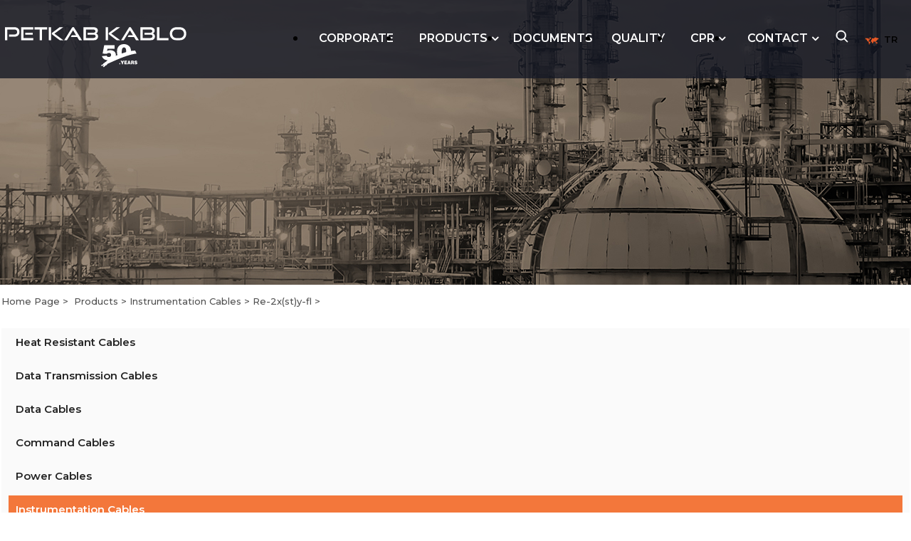

--- FILE ---
content_type: text/html
request_url: https://www.petkab.com.tr/en-US/re-2x-st-y-fl/181/194/285
body_size: 10313
content:
<!DOCTYPE html PUBLIC "-//W3C//DTD XHTML 1.0 Transitional//EN" "https://www.w3.org/TR/xhtml1/DTD/xhtml1-transitional.dtd">
<html xmlns="https://www.w3.org/1999/xhtml">
<head>
<meta http-equiv="Content-Type" content="text/html; charset=iso-8859-9" />
<meta name="viewport" content="width=device-width, initial-scale=1, maximum-scale=1, user-scalable=no"/>

<title>RE-2X(st)Y-fl | </title>
<meta name="description" content="| Petkab Kablo Telekomünikasyoni, Bilgisayar, Otomasyon, Güvenlik, Petrol Kimya, Demir-çelik, Çimento, Savunma sanayii, Havacılık, Gemicilik ve İnşaat sektörüne yönelik Polivinilklorür, Poliüretan, Polietilen, Halojensiz, Termoplastik Elastomer, Çapraz bağlı polietilen (XLPE) ve Silikon kablolar üretmektedir." />
<meta name="keywords" content=" | coaxial kablolar, data kabloları, enstrümantasyon kabloları, kontrol kabloları, lihch, j-h(st)h fe180, rz1-k, re-2y(st)y, swah kablolar, armoured cables, pur cables, sy cables, cat cables, instrumentation cables, control command cables"/>
<link rel="canonical" href="/en-US/re-2x-st-y-fl/181/194/285" />
<meta property="og:locale" content="tr_TR" />
<meta property="og:type" content="website" />
<meta property="og:title" content="RE-2X(st)Y-fl" />
<meta property="og:description" content="" />
<meta property="og:url" content="/en-US/re-2x-st-y-fl/181/194/285" />
<meta property="og:site_name" content="Petkab Kablo" />
<meta property="article:tag" content="Petkab Kablo" />
<meta property="article:section" content="Petkab Kablo" />
<meta property="article:published_time" content="28.11.2023 08:39:33" />
<meta property="article:modified_time" content="28.11.2023 08:39:33" />
<meta property="og:updated_time" content="23.09.2023 10:44:00" />
<meta property="og:image" content="http://petkab.com.tr/Assets/Images/RE-2X-st-Y-fl-kesit18027461719886.jpg" />

<meta name="googlebot" content="All, Index, Follow" />
<meta name="Robots" content="All, Index, Follow" />
<meta name="rating" content="General" />
<meta name="revisit-after" content="1 days" />
<meta name="distribution" content="global" />
<link rel="shortcut icon" href="/favicon.ico" />
 <meta name="format-detection" content="telephone=no">

<link rel="apple-touch-icon" sizes="57x57" href="/common/images/favicon/apple-icon-57x57.png">
<link rel="apple-touch-icon" sizes="60x60" href="/common/images/favicon/apple-icon-60x60.png">
<link rel="apple-touch-icon" sizes="72x72" href="/common/images/favicon/apple-icon-72x72.png">
<link rel="apple-touch-icon" sizes="76x76" href="/common/images/favicon/apple-icon-76x76.png">
<link rel="apple-touch-icon" sizes="114x114" href="/common/images/favicon/apple-icon-114x114.png">
<link rel="apple-touch-icon" sizes="120x120" href="/common/images/favicon/apple-icon-120x120.png">
<link rel="apple-touch-icon" sizes="144x144" href="/common/images/favicon/apple-icon-144x144.png">
<link rel="apple-touch-icon" sizes="152x152" href="/common/images/favicon/apple-icon-152x152.png">
<link rel="apple-touch-icon" sizes="180x180" href="/common/images/favicon/apple-icon-180x180.png">
<link rel="icon" type="image/png" sizes="192x192"  href="/common/images/favicon/android-icon-192x192.png">
<link rel="icon" type="image/png" sizes="32x32" href="/common/images/favicon/favicon-32x32.png">
<link rel="icon" type="image/png" sizes="96x96" href="/common/images/favicon/favicon-96x96.png">
<link rel="icon" type="image/png" sizes="16x16" href="/common/images/favicon/favicon-16x16.png">
<link rel="manifest" href="/common/images/favicon/manifest.json">
<meta name="msapplication-TileColor" content="#ffffff">
<meta name="msapplication-TileImage" content="/common/images/favicon/ms-icon-144x144.png">
<meta name="theme-color" content="#ffffff">

<link rel="preconnect" href="https://fonts.googleapis.com">
<link rel="preconnect" href="https://fonts.gstatic.com" crossorigin>
<link href="https://fonts.googleapis.com/css2?family=Montserrat:ital,wght@0,100;0,200;0,300;0,400;0,500;0,600;0,700;0,800;0,900;1,100;1,200;1,300;1,400;1,500;1,600;1,700;1,800;1,900&display=swap" rel="stylesheet">
<link rel="stylesheet" type="text/css" href="/common/css/style-44.css" media="all">
<link rel="stylesheet" type="text/css" href="/common/css/gray.css" media="all">
<!--<link rel="stylesheet" href="/header/darknet.css" media="all" />
<link rel="stylesheet" href="/header/darknet2.css" media="all" />-->
<link rel="stylesheet" type="text/css" href="/common/css/topnav.css" media="all">
<link rel="stylesheet" href="/theme/grimor/css/lightbox.css" type="text/css" media="screen"/>


<script src="/js/jquery.js"></script>

<script src="/theme/grimor/js/lightbox.js" type="text/javascript"></script>

<script type="text/javascript" src="/common/js/accordion/jquery.equal-h.js"></script>
<script type="text/javascript" src="/common/js/accordion/jquery.accordion.js"></script>
<script type="text/javascript">
	$(document).ready(function() {
	$("#navigation4").accordion({ initShow: "div.current" });
 
	});
</script>
<script type="text/javascript">
	 <!--
	   function toggle_visibility(id) {
	   var e = document.getElementById(id);                                        
	   if(e.style.display == 'block')
		  e.style.display = 'none';
	   else
		  e.style.display = 'block';
	  }

	//-->
</script>



<!-- Google tag (gtag.js) -->
<script async src="https://www.googletagmanager.com/gtag/js?id=G-SZQSN2EPXR"></script>
<script>
  window.dataLayer = window.dataLayer || [];
  function gtag(){dataLayer.push(arguments);}
  gtag('js', new Date());

  gtag('config', 'G-SZQSN2EPXR');
</script>


</head>
<body>



<style type="text/css">
.ust-bg {
 	background-image:url(/Assets/Images/enstrumantasyon-kablolari-ust.jpg);
	min-height:400px;
	padding-bottom:25px;
	background-position:top center;
	background-repeat:repeat;
	display:block;
}
</style>

<!-- begin page -->
<div class="page">
  <!-- begin topnav -->
<div class="topnav">
  <!-- begin page -->
  <div class="page">
    <!-- begin lang-blm-rs -->
    <div class="lang-blm-rs320"><a href="/tr-TR/AnaSayfa"> Türkçe <img src="/common/images/tr.svg" alt="" border="0" /> </a> &nbsp;-&nbsp; <a href="#"> English <img src="/common/images/en.svg" alt="" border="0" /> </a>
    <!--<img src="/common/images/tr.svg" alt="" border="0" style="margin-right: 10px;" /><img src="/common/images/en.svg" alt="" border="0" />-->
      <div class="clear"></div>
    </div>
    <!-- end lang-blm-rs -->
    <!-- begin logo -->
    <a href="/tr-TR/AnaSayfa"><img src="/common/images/logo.svg" alt="" border="0" class="logo" /></a>
    <a href="/tr-TR/AnaSayfa"><img src="/common/images/50.svg" alt="" border="0" class="logo-50 mb5" /></a>
    <!-- end logo -->
    <!-- begin languageSelect -->
    <div class="languageSelect"> <span style="cursor:pointer;"><img src="/common/images/lang.png" alt="Petkab Kablo" border="0" style="float:left; margin:0px 4px 0 0;" />TR</span>
      <ul>
        <li><a href="/tr-TR/AnaSayfa" title="Türkçe">Türkçe</a><img src="/Common/images/tr.svg" alt="Petkab Kablo" border="0" class="fr" style="margin-right:5px; margin-left:5px; border:1px solid #fff;">
          <div class="clear"></div>
        </li>
        <li><a href="#" title="English">English</a><img src="/Common/images/en.svg" alt="Petkab Kablo" border="0" class="fr" style="margin-right:5px; margin-left:5px; border:1px solid #fff;">
          <div class="clear"></div>
        </li>
      </ul>
    </div>
    <!-- end languageSelect -->
    <!-- begin lang-blm-rs -->
    <div class="lang-blm-rs"> <a href="#"> Türkçe <img src="/common/images/tr.svg" alt="" border="0" /> </a> &nbsp;-&nbsp; <a href="#"> English <img src="/common/images/en.svg" alt="" border="0" /> </a>
      <div class="clear"></div>
    </div>
    <!-- end lang-blm-rs -->
    <!-- begin arama-btn -->
    <a href="#" onClick="toggle_visibility('arama');"> <img src="/common/images/search.svg" alt="" border="0" style="float:right; margin:41px 0px 0 0;" class="none" /> </a>
    <!-- end aramaa-bgt -->
    <!-- begin menu -->
    <div class="menu">
      <link rel="stylesheet" type="text/css" href="/common/css/menu.css" media="all">
      
      <!--ul-1-->
      <ul class="ruby-menu" style="padding:0px 0 0 0; z-index:999999999; display:block; position:relative;">
        
        <li> <a  href="/en-US/about-us/180/188" target="_self"> CORPORATE
          </a>
          
        </li>
        
        <li> <a  href="/en-US/products/181/0" target="_self"> PRODUCTS
          </a>
          
          <!--ul-2-->
          <ul style="margin-top:0px; margin-left:10px;" class="">
            
            <li><a  href="/en-US/heat-resistant-cables/181/189" target="_self" title="Heat Resistant Cables" class="last">Heat Resistant Cables</a>
              
            </li>
            
            <li><a  href="/en-US/data-transmission-cables/181/190" target="_self" title="Data Transmission Cables" class="last">Data Transmission Cables</a>
              
            </li>
            
            <li><a  href="/en-US/data-cables/181/191" target="_self" title="Data Cables" class="last">Data Cables</a>
              
            </li>
            
            <li><a  href="/en-US/command-cables/181/192" target="_self" title="Command Cables" class="last">Command Cables</a>
              
            </li>
            
            <li><a  href="/en-US/power-cables/181/193" target="_self" title="Power Cables" class="last">Power Cables</a>
              
            </li>
            
            <li><a  href="/en-US/instrumentation-cables/181/194" target="_self" title="Instrumentation Cables" class="last">Instrumentation Cables</a>
              
            </li>
            
            <li><a  href="/en-US/coaxial-cables/181/195" target="_self" title="Coaxial Cables" class="last">Coaxial Cables</a>
              
            </li>
            
            <li><a  href="/en-US/flexible-control-cables/181/196" target="_self" title="Flexible Control Cables" class="last">Flexible Control Cables</a>
              
            </li>
            
            <li><a  href="/en-US/telecommunication-cables/181/197" target="_self" title="Telecommunication Cables" class="last">Telecommunication Cables</a>
              
            </li>
            
            <li><a  href="/en-US/audio-video-and-security-cables/181/198" target="_self" title="Audio, Video and Security Cables" class="last">Audio, Video and Security Cables</a>
              
            </li>
            
          </ul>
          <!--ul-2-->
          
        </li>
        
        <li> <a  href="/en-US/documents/182/0" target="_self"> DOCUMENTS
          </a>
          
        </li>
        
        <li> <a  href="/en-US/quality/183/0" target="_self"> QUALITY
          </a>
          
        </li>
        
        <li> <a  href="/en-US/cpr/185/343" target="_self"> CPR
          </a>
          
          <!--ul-2-->
          <ul style="margin-top:0px; margin-left:10px;" class="">
            
            <li><a  href="/en-US/cpr/185/343" target="_self" title="CPR`a Geçiş" class="last">CPR`a Geçiş</a>
              
            </li>
            
            <li><a  href="/en-US/cpr/185/344" target="_self" title="CPR Nedir?" class="last">CPR Nedir?</a>
              
            </li>
            
            <li><a  href="/en-US/cpr/185/345" target="_self" title="CPR Ana İlkeleri Nelerdir?" class="last">CPR Ana İlkeleri Nelerdir?</a>
              
            </li>
            
            <li><a  href="/en-US/cpr/185/346" target="_self" title="Yangına Karşı Tepki Sınıflandırılması" class="last">Yangına Karşı Tepki Sınıflandırılması</a>
              
            </li>
            
            <li><a  href="/en-US/cpr/185/347" target="_self" title="PDDD Nedir?" class="last">PDDD Nedir?</a>
              
            </li>
            
            <li><a  href="/en-US/cpr/185/348" target="_self" title="Performans Beyanı (DoP)" class="last">Performans Beyanı (DoP)</a>
              
            </li>
            
            <li><a  href="/en-US/cpr/185/349" target="_self" title="CE Etiketlemesi ve Markalaması" class="last">CE Etiketlemesi ve Markalaması</a>
              
            </li>
            
            <li><a  href="/en-US/cpr/185/350" target="_self" title="Görev ve Sorumluluklar" class="last">Görev ve Sorumluluklar</a>
              
            </li>
            
          </ul>
          <!--ul-2-->
          
        </li>
        
        <li> <a  href="/en-US/contact-information/184/218" target="_self"> CONTACT
          </a>
          
          <!--ul-2-->
          <ul style="margin-top:0px; margin-left:10px;" class="">
            
            <li><a  href="/en-US/contact-information/184/218" target="_self" title="Contact Information" class="last">Contact Information</a>
              
            </li>
            
            <li><a  href="/en-US/contact-form/184/216" target="_self" title="Contact Form" class="last">Contact Form</a>
              
            </li>
            
            <li><a  href="/en-US/job-application-form/184/217" target="_self" title="Job Application Form" class="last">Job Application Form</a>
              
            </li>
            
          </ul>
          <!--ul-2-->
          
        </li>
        
      </ul>
      <!--ul-1-->
      
      <div class="clear"></div>
    </div>
    <!-- end menu -->
    <!-- Responsive -->
  <!-- begin pagemn -->
  <div class="pagemn">
    <link rel="stylesheet" type="text/css" href="/menu/css/default.css" />
    <link rel="stylesheet" type="text/css" href="/menu/css/component.css" />
    <script src="/menu/js/modernizr.custom.js"></script>
    <div id="dl-menu" class="dl-menuwrapper">
      <button class="dl-trigger dl-active" style="margin-top: -50px; margin-right:0px; margin-bottom:10px; float: right;">Open Menu</button>
     
       <ul class="dl-menu">
 
  <li> <a  href="/en-US/about-us/180/188" target="_self"> CORPORATE
    </a>
    
    <!--ul-2-->
    <ul class="dl-submenu"> 
     
      <li><a  href="/en-US/about-us/180/188" target="_self" title="About Us" class="last" >About Us</a>
        
      </li>
      
    </ul>
    <!--ul-2-->
    
  </li>
  
  <li> <a  href="/en-US/products/181/0" target="_self"> PRODUCTS
    </a>
    
    <!--ul-2-->
    <ul class="dl-submenu"> 
     
      <li><a  href="/en-US/heat-resistant-cables/181/189" target="_self" title="Heat Resistant Cables" class="last" >Heat Resistant Cables</a>
        
      </li>
      
      <li><a  href="/en-US/data-transmission-cables/181/190" target="_self" title="Data Transmission Cables" class="last" >Data Transmission Cables</a>
        
      </li>
      
      <li><a  href="/en-US/data-cables/181/191" target="_self" title="Data Cables" class="last" >Data Cables</a>
        
      </li>
      
      <li><a  href="/en-US/command-cables/181/192" target="_self" title="Command Cables" class="last" >Command Cables</a>
        
      </li>
      
      <li><a  href="/en-US/power-cables/181/193" target="_self" title="Power Cables" class="last" >Power Cables</a>
        
      </li>
      
      <li><a  href="/en-US/instrumentation-cables/181/194" target="_self" title="Instrumentation Cables" class="last" >Instrumentation Cables</a>
        
      </li>
      
      <li><a  href="/en-US/coaxial-cables/181/195" target="_self" title="Coaxial Cables" class="last" >Coaxial Cables</a>
        
      </li>
      
      <li><a  href="/en-US/flexible-control-cables/181/196" target="_self" title="Flexible Control Cables" class="last" >Flexible Control Cables</a>
        
      </li>
      
      <li><a  href="/en-US/telecommunication-cables/181/197" target="_self" title="Telecommunication Cables" class="last" >Telecommunication Cables</a>
        
      </li>
      
      <li><a  href="/en-US/audio-video-and-security-cables/181/198" target="_self" title="Audio, Video and Security Cables" class="last" >Audio, Video and Security Cables</a>
        
      </li>
      
    </ul>
    <!--ul-2-->
    
  </li>
  
  <li> <a  href="/en-US/documents/182/0" target="_self"> DOCUMENTS
    </a>
    
  </li>
  
  <li> <a  href="/en-US/quality/183/0" target="_self"> QUALITY
    </a>
    
  </li>
  
  <li> <a  href="/en-US/cpr/185/343" target="_self"> CPR
    </a>
    
    <!--ul-2-->
    <ul class="dl-submenu"> 
     
      <li><a  href="/en-US/cpr/185/343" target="_self" title="CPR`a Geçiş" class="last" >CPR`a Geçiş</a>
        
      </li>
      
      <li><a  href="/en-US/cpr/185/344" target="_self" title="CPR Nedir?" class="last" >CPR Nedir?</a>
        
      </li>
      
      <li><a  href="/en-US/cpr/185/345" target="_self" title="CPR Ana İlkeleri Nelerdir?" class="last" >CPR Ana İlkeleri Nelerdir?</a>
        
      </li>
      
      <li><a  href="/en-US/cpr/185/346" target="_self" title="Yangına Karşı Tepki Sınıflandırılması" class="last" >Yangına Karşı Tepki Sınıflandırılması</a>
        
      </li>
      
      <li><a  href="/en-US/cpr/185/347" target="_self" title="PDDD Nedir?" class="last" >PDDD Nedir?</a>
        
      </li>
      
      <li><a  href="/en-US/cpr/185/348" target="_self" title="Performans Beyanı (DoP)" class="last" >Performans Beyanı (DoP)</a>
        
      </li>
      
      <li><a  href="/en-US/cpr/185/349" target="_self" title="CE Etiketlemesi ve Markalaması" class="last" >CE Etiketlemesi ve Markalaması</a>
        
      </li>
      
      <li><a  href="/en-US/cpr/185/350" target="_self" title="Görev ve Sorumluluklar" class="last" >Görev ve Sorumluluklar</a>
        
      </li>
      
    </ul>
    <!--ul-2-->
    
  </li>
  
  <li> <a  href="/en-US/contact-information/184/218" target="_self"> CONTACT
    </a>
    
  </li>
  
</ul>
<!--ul-1-->
        
    </div>
    <!-- /container -->
    <div class="clear"></div>
  </div>
  <!-- end pagemenu -->
    <div class="clear"></div>
  </div>
  <!-- end page -->
</div>
<!-- end top-nav -->
  <div class="clear"></div>
</div>
<!-- end page -->
<!-- begin ust-bg -->
<div class="ust-bg">
  <!-- begin arama -->
  <div id="arama" style="display: none; background-color: rgb(25, 25, 25); padding: 8px 0px 10px 10px; width: 270px; float: right; position: relative; margin-top: 75px; margin-right: 8%; z-index: 999999999;">
    <!-- arama-blm-bg -->
    <div class="arama-blm-bg">
      <!-- begin arama-baslik -->
      <div class="arama-baslik">How can we help you? </div>
      <!-- end arama-baslik -->
        
      <form action="/en-US/search/" method="post" style="float:left;">
        <input type="text" name="Fara" value="search" onBlur="if (this.value=='') { this.value='search';}" onFocus="if (this.value=='search'){this.value=''}" class="srch-input-arama">
        <input type="image" value="ARA" class="src-gnder" src="/common/images/search.svg" width="25" height="25" alt="Ara Button" style="margin:5px 0 0 4px;" />
      </form>
      
      <div class="clear"></div>
    </div>
    <!-- end arama-blm-bg -->
    <div class="clear"></div>
  </div>
  <!-- end arama -->
  <div class="clear"></div>
    
</div>
<!-- end ust-bg -->
<!-- begin page -->
<div class="page">
  <!-- begin break -->
  <div class="break">
    
            <a href="/en-US/HomePage">
            Home Page
            </a>
            
             >&nbsp; <a href="/en-US/products/181/0" title="Products ">Products  > </a><a href="/en-US/instrumentation-cables/181/194" title="Instrumentation Cables ">Instrumentation Cables  > </a><a href="/en-US/re-2x-st-y-fl/181/194/285" title="Re-2x(st)y-fl ">Re-2x(st)y-fl  > </a>
  </div>
  <!-- end break -->
  <div class="clear"></div>
  
  <!-- begin left-blm -->
  <div class="left-blm">
    <!-- begin left-menu -->
    <div class="left-menu">
      
      <ul>
        
        <li id="cat"><a href="/en-US/heat-resistant-cables/181/189" >Heat Resistant Cables </a>
          
          <ul  style="display:none;" >
          
        <li> <a  href="/en-US/lihh-fe180-ph120/181/189/220" target="_self">&rarr; LIHH FE180 PH120</a></li>
        
        <li> <a  href="/en-US/lih-st-h-fe180-ph120/181/189/221" target="_self">&rarr; LIH(st)H FE180 PH120</a></li>
        
        <li> <a  href="/en-US/lihch-fe180-ph120/181/189/222" target="_self">&rarr; LIHCH FE180 PH120</a></li>
        
        <li> <a  href="/en-US/j-h-st-h-fe180-ph120/181/189/223" target="_self">&rarr; J-H(st)H FE180 PH120</a></li>
        
        <li> <a  href="/en-US/n2xh-fe180/181/189/224" target="_self">&rarr; N2XH FE180</a></li>
        
      </ul>
      
      </li>
      
        <li id="cat"><a href="/en-US/data-transmission-cables/181/190" >Data Transmission Cables </a>
          
          <ul  style="display:none;" >
          
        <li> <a  href="/en-US/liyy/181/190/225" target="_self">&rarr; LIYY</a></li>
        
        <li> <a  href="/en-US/liyy-p/181/190/226" target="_self">&rarr; LIYY-P</a></li>
        
        <li> <a  href="/en-US/liy-st-y/181/190/227" target="_self">&rarr; LIY(st)Y</a></li>
        
        <li> <a  href="/en-US/liy-st-y-p/181/190/228" target="_self">&rarr; LIY(st)Y-P</a></li>
        
        <li> <a  href="/en-US/liy-st-y-pimf/181/190/229" target="_self">&rarr; LIY(st)Y-PİMF</a></li>
        
        <li> <a  href="/en-US/liy-st-y-pimf-dw/181/190/230" target="_self">&rarr; LIY(st)Y-PİMF/DW</a></li>
        
        <li> <a  href="/en-US/liycy/181/190/231" target="_self">&rarr; LIYCY</a></li>
        
        <li> <a  href="/en-US/liycy-p/181/190/232" target="_self">&rarr; LIYCY-P</a></li>
        
        <li> <a  href="/en-US/liycy-cy/181/190/233" target="_self">&rarr; LIYCY-CY</a></li>
        
        <li> <a  href="/en-US/liy-st-cy/181/190/234" target="_self">&rarr; LIY(st)CY</a></li>
        
        <li> <a  href="/en-US/liy-st-cy-p/181/190/235" target="_self">&rarr; LIY(st)CY-P</a></li>
        
        <li> <a  href="/en-US/liy-st-cy-pimf/181/190/236" target="_self">&rarr; LIY(st)CY-PİMF</a></li>
        
        <li> <a  href="/en-US/liy-st-cy-pimf-dw/181/190/237" target="_self">&rarr; LIY(st)CY-PİMF/DW</a></li>
        
      </ul>
      
      </li>
      
        <li id="cat"><a href="/en-US/data-cables/181/191" >Data Cables </a>
          
          <ul  style="display:none;" >
          
        <li> <a  href="/en-US/cat-5e-utp/181/191/238" target="_self">&rarr; CAT 5e UTP</a></li>
        
        <li> <a  href="/en-US/cat-5e-ftp/181/191/239" target="_self">&rarr; CAT 5e FTP</a></li>
        
        <li> <a  href="/en-US/cat-5e-s-ftp/181/191/240" target="_self">&rarr; CAT 5e S-FTP</a></li>
        
        <li> <a  href="/en-US/cat-5e-s-stp/181/191/241" target="_self">&rarr; CAT 5e S-STP</a></li>
        
        <li> <a  href="/en-US/cat-5e-stp/181/191/242" target="_self">&rarr; CAT 5e STP</a></li>
        
        <li> <a  href="/en-US/cat-6-utp/181/191/243" target="_self">&rarr; CAT 6 UTP</a></li>
        
        <li> <a  href="/en-US/cat-6-ftp/181/191/244" target="_self">&rarr; CAT 6 FTP</a></li>
        
        <li> <a  href="/en-US/cat-6-s-ftp/181/191/245" target="_self">&rarr; CAT 6 S-FTP</a></li>
        
        <li> <a  href="/en-US/profibus/181/191/246" target="_self">&rarr; PROFIBUS</a></li>
        
        <li> <a  href="/en-US/eib-2y-st-y/181/191/247" target="_self">&rarr; EIB-2Y(st)Y</a></li>
        
        <li> <a  href="/en-US/eib-h-st-h/181/191/248" target="_self">&rarr; EIB-H(st)H</a></li>
        
        <li> <a  href="/en-US/li2y-st-cy-rs-422/181/191/249" target="_self">&rarr; LI2Y(st)CY RS 422</a></li>
        
        <li> <a  href="/en-US/li2y-st-cy-rs-232/181/191/250" target="_self">&rarr; LI2Y(st)CY RS 232</a></li>
        
        <li> <a  href="/en-US/li2y-st-ch-rs-422/181/191/251" target="_self">&rarr; LI2Y(st)CH RS 422</a></li>
        
        <li> <a  href="/en-US/li2y-st-ch-rs-232/181/191/252" target="_self">&rarr; LI2Y(st)CH RS 232</a></li>
        
        <li> <a  href="/en-US/li2y-st-cy-pimf-rs-422/181/191/253" target="_self">&rarr; LI2Y(st)CY PIMF RS 422</a></li>
        
        <li> <a  href="/en-US/li2y-st-cy-pimf-rs-232/181/191/254" target="_self">&rarr; LI2Y(st)CY PIMF RS 232</a></li>
        
        <li> <a  href="/en-US/li2y-st-ch-pimf-rs-422/181/191/255" target="_self">&rarr; LI2Y(st)CH PIMF RS 422</a></li>
        
        <li> <a  href="/en-US/li2y-st-ch-pimf-rs-232/181/191/256" target="_self">&rarr; LI2Y(st)CH PIMF RS 232</a></li>
        
        <li> <a  href="/en-US/li2y-st-cy-rs-485/181/191/257" target="_self">&rarr; LI2Y(st)CY RS 485</a></li>
        
        <li> <a  href="/en-US/li2y-st-ch-rs-485/181/191/258" target="_self">&rarr; LI2Y(st)CH RS 485</a></li>
        
        <li> <a  href="/en-US/li2y-st-ch-pimf-rs-485/181/191/259" target="_self">&rarr; LI2Y(st)CH PIMF RS 485</a></li>
        
      </ul>
      
      </li>
      
        <li id="cat"><a href="/en-US/command-cables/181/192" >Command Cables </a>
          
          <ul  style="display:none;" >
          
        <li> <a  href="/en-US/h03vh-h/181/192/261" target="_self">&rarr; H03VH-H</a></li>
        
        <li> <a  href="/en-US/h03vvh2-f/181/192/262" target="_self">&rarr; H03VVH2-F</a></li>
        
        <li> <a  href="/en-US/h05vvh2-f/181/192/263" target="_self">&rarr; H05VVH2-F</a></li>
        
        <li> <a  href="/en-US/h05vv-f/181/192/264" target="_self">&rarr; H05VV-F</a></li>
        
        <li> <a  href="/en-US/ysly/181/192/265" target="_self">&rarr; YSLY</a></li>
        
        <li> <a  href="/en-US/yslycy/181/192/266" target="_self">&rarr; YSLYCY</a></li>
        
        <li> <a  href="/en-US/nyslyo-h05vv5-f/181/192/267" target="_self">&rarr; NYSLYÖ/H05VV5-F</a></li>
        
        <li> <a  href="/en-US/nyslycyo-h05vvc4v5-k/181/192/268" target="_self">&rarr; NYSLYCYÖ/H05VVC4V5-K</a></li>
        
        <li> <a  href="/en-US/nhslh/181/192/270" target="_self">&rarr; NHSLH</a></li>
        
        <li> <a  href="/en-US/nhslhch/181/192/271" target="_self">&rarr; NHSLHCH</a></li>
        
        <li> <a  href="/en-US/sy/181/192/269" target="_self">&rarr; SY</a></li>
        
      </ul>
      
      </li>
      
        <li id="cat"><a href="/en-US/power-cables/181/193" >Power Cables </a>
          
          <ul  style="display:none;" >
          
        <li> <a  href="/en-US/n2xh/181/193/272" target="_self">&rarr; N2XH</a></li>
        
        <li> <a  href="/en-US/n2xh-k-rz1-k/181/193/273" target="_self">&rarr; N2XH-K (RZ1-K)</a></li>
        
        <li> <a  href="/en-US/n2xy/181/193/274" target="_self">&rarr; N2XY</a></li>
        
        <li> <a  href="/en-US/nyry/181/193/275" target="_self">&rarr; NYRY</a></li>
        
        <li> <a  href="/en-US/2yslcyk/181/193/276" target="_self">&rarr; 2YSLCYK</a></li>
        
        <li> <a  href="/en-US/2xslchk/181/193/277" target="_self">&rarr; 2XSLCHK</a></li>
        
        <li> <a  href="/en-US/n2xy-k-rv-k/181/193/278" target="_self">&rarr; N2XY-K (RV-K)</a></li>
        
      </ul>
      
      </li>
      
        <li id="main_cat"><a href="/en-US/instrumentation-cables/181/194" class="on">Instrumentation Cables </a>
          
          <ul  class="current" style="display:block;" >
          
        <li> <a  href="/en-US/re-2y-st-y/181/194/279" target="_self">&rarr; RE-2Y(st)Y</a></li>
        
        <li> <a  href="/en-US/re-2y-st-y-pimf-timf/181/194/280" target="_self">&rarr; RE-2Y(st)Y-PİMF/TİMF</a></li>
        
        <li> <a  href="/en-US/re-2y-st-yqy/181/194/281" target="_self">&rarr; RE-2Y(st)YQY</a></li>
        
        <li> <a  href="/en-US/re-2y-st-yqy-pimf-timf/181/194/282" target="_self">&rarr; RE-2Y(st)YQY PİMF/TİMF</a></li>
        
        <li> <a  href="/en-US/re-2y-st-y-sway/181/194/283" target="_self">&rarr; RE-2Y(st)Y SWAY</a></li>
        
        <li> <a  href="/en-US/re-2y-st-y-sway-pimf-dw/181/194/284" target="_self">&rarr; RE-2Y(st)Y SWAY PİMF/DW</a></li>
        
        <li> <a  href="/en-US/re-2x-st-y-fl/181/194/285" target="_self"class="onn">&rarr; RE-2X(st)Y-fl</a></li>
        
        <li> <a  href="/en-US/re-2x-st-y-fl-pimf-timf/181/194/286" target="_self">&rarr; RE-2X(st)Y-fl PİMF/TİMF</a></li>
        
        <li> <a  href="/en-US/re-2x-st-yqy/181/194/287" target="_self">&rarr; RE-2X(st)YQY</a></li>
        
        <li> <a  href="/en-US/re-2x-st-yqy-pimf-timf/181/194/288" target="_self">&rarr; RE-2X(st)YQY PİMF/TİMF</a></li>
        
        <li> <a  href="/en-US/re-2x-st-y-sway/181/194/289" target="_self">&rarr; RE-2X(st)Y SWAY</a></li>
        
        <li> <a  href="/en-US/re-2x-st-y-sway-pimf-dw/181/194/290" target="_self">&rarr; RE-2X(st)Y SWAY PİMF/DW</a></li>
        
        <li> <a  href="/en-US/re-2y-st-h/181/194/291" target="_self">&rarr; RE-2Y(st)H</a></li>
        
        <li> <a  href="/en-US/re-2y-st-h-pimf-timf/181/194/292" target="_self">&rarr; RE-2Y(st)H-PİMF/TİMF</a></li>
        
        <li> <a  href="/en-US/re-2y-st-hqh/181/194/293" target="_self">&rarr; RE-2Y(st)HQH</a></li>
        
        <li> <a  href="/en-US/re-2y-st-hqh-pimf-timf/181/194/294" target="_self">&rarr; RE-2Y(st)HQH PİMF/TİMF</a></li>
        
        <li> <a  href="/en-US/re-2y-st-h-swah/181/194/295" target="_self">&rarr; RE-2Y(st)H SWAH</a></li>
        
        <li> <a  href="/en-US/re-2y-st-h-swah-pimf-dw/181/194/296" target="_self">&rarr; RE-2Y(st)H SWAH PİMF/DW</a></li>
        
        <li> <a  href="/en-US/re-2x-st-h-fl/181/194/297" target="_self">&rarr; RE-2X(st)H-fl</a></li>
        
        <li> <a  href="/en-US/re-2x-st-h-fl-pimf-timf/181/194/298" target="_self">&rarr; RE-2X(st)H-fl PİMF/TİMF</a></li>
        
        <li> <a  href="/en-US/re-2x-st-hqh/181/194/299" target="_self">&rarr; RE-2X(st)HQH</a></li>
        
        <li> <a  href="/en-US/re-2x-st-hqh-pimf-timf/181/194/300" target="_self">&rarr; RE-2X(st)HQH PİMF/TİMF</a></li>
        
        <li> <a  href="/en-US/re-2x-st-h-swah/181/194/301" target="_self">&rarr; RE-2X(st)H SWAH</a></li>
        
        <li> <a  href="/en-US/re-2x-st-h-swah-pimf-dw/181/194/302" target="_self">&rarr; RE-2X(st)H SWAH PİMF/DW</a></li>
        
        <li> <a  href="/en-US/re-2y-st-yv-fl-2x/181/194/303" target="_self">&rarr; RE-2Y(st)Yv-fl -2X</a></li>
        
      </ul>
      
      </li>
      
        <li id="cat"><a href="/en-US/coaxial-cables/181/195" >Coaxial Cables </a>
          
          <ul  style="display:none;" >
          
        <li> <a  href="/en-US/rg-58-c-u/181/195/304" target="_self">&rarr; RG 58 C/U</a></li>
        
        <li> <a  href="/en-US/rg-174-c-u/181/195/305" target="_self">&rarr; RG 174 C/U</a></li>
        
        <li> <a  href="/en-US/rg-8-u-4/181/195/306" target="_self">&rarr; RG 8/U-4</a></li>
        
        <li> <a  href="/en-US/rg-8-x/181/195/307" target="_self">&rarr; RG 8/X</a></li>
        
        <li> <a  href="/en-US/rg-213-u/181/195/308" target="_self">&rarr; RG 213/U</a></li>
        
        <li> <a  href="/en-US/rg-214-u/181/195/309" target="_self">&rarr; RG 214/U</a></li>
        
        <li> <a  href="/en-US/rg-223-u/181/195/310" target="_self">&rarr; RG 223/U</a></li>
        
        <li> <a  href="/en-US/rg-62-a-u/181/195/311" target="_self">&rarr; RG 62 A/U</a></li>
        
        <li> <a  href="/en-US/rg-59-u-4/181/195/312" target="_self">&rarr; RG 59/U-4</a></li>
        
        <li> <a  href="/en-US/rg-59-u-6/181/195/313" target="_self">&rarr; RG 59/U-6</a></li>
        
        <li> <a  href="/en-US/rg-6-u-4/181/195/314" target="_self">&rarr; RG 6/U-4</a></li>
        
        <li> <a  href="/en-US/rg-6-u-6/181/195/315" target="_self">&rarr; RG 6/U-6</a></li>
        
        <li> <a  href="/en-US/rg-11-u-4/181/195/316" target="_self">&rarr; RG 11/U-4</a></li>
        
        <li> <a  href="/en-US/rg-11-u-6/181/195/317" target="_self">&rarr; RG 11/U-6</a></li>
        
        <li> <a  href="/en-US/rg-12/181/195/318" target="_self">&rarr; RG 12</a></li>
        
      </ul>
      
      </li>
      
        <li id="cat"><a href="/en-US/flexible-control-cables/181/196" >Flexible Control Cables </a>
          
          <ul  style="display:none;" >
          
        <li> <a  href="/en-US/h05vvh6-f/181/196/319" target="_self">&rarr; H05VVH6-F</a></li>
        
        <li> <a  href="/en-US/pendant-kablo/181/196/320" target="_self">&rarr; Pendant Kablo</a></li>
        
        <li> <a  href="/en-US/pet-vinc-flex-y/181/196/321" target="_self">&rarr; PET Vinç Flex Y</a></li>
        
        <li> <a  href="/en-US/pet-super-flex-y/181/196/322" target="_self">&rarr; PET Süper Flex Y</a></li>
        
        <li> <a  href="/en-US/pet-super-flex-cy/181/196/323" target="_self">&rarr; PET Süper Flex CY</a></li>
        
        <li> <a  href="/en-US/pet-super-flex-p/181/196/324" target="_self">&rarr; PET Süper Flex P</a></li>
        
        <li> <a  href="/en-US/pet-pur-spiral/181/196/325" target="_self">&rarr; PET PUR Spiral</a></li>
        
      </ul>
      
      </li>
      
        <li id="cat"><a href="/en-US/telecommunication-cables/181/197" >Telecommunication Cables </a>
          
          <ul  style="display:none;" >
          
        <li> <a  href="/en-US/j-hh/181/197/326" target="_self">&rarr; J-HH</a></li>
        
        <li> <a  href="/en-US/j-yy/181/197/327" target="_self">&rarr; J-YY</a></li>
        
        <li> <a  href="/en-US/j-y-st-y/181/197/328" target="_self">&rarr; J-Y(st)Y</a></li>
        
        <li> <a  href="/en-US/jh-st-h/181/197/329" target="_self">&rarr; JH(st)H</a></li>
        
        <li> <a  href="/en-US/pdv/181/197/330" target="_self">&rarr; PDV</a></li>
        
        <li> <a  href="/en-US/vbv/181/197/331" target="_self">&rarr; VBV</a></li>
        
        <li> <a  href="/en-US/vbapv/181/197/332" target="_self">&rarr; VBAPV</a></li>
        
        <li> <a  href="/en-US/bpvdt/181/197/333" target="_self">&rarr; BPVDT</a></li>
        
        <li> <a  href="/en-US/bapdt/181/197/334" target="_self">&rarr; BAPDT</a></li>
        
      </ul>
      
      </li>
      
        <li id="cat"><a href="/en-US/audio-video-and-security-cables/181/198" >Audio, Video and Security Cables </a>
          
          <ul  style="display:none;" >
          
        <li> <a  href="/en-US/cctv/181/198/335" target="_self">&rarr; CCTV</a></li>
        
        <li> <a  href="/en-US/cctv-dual/181/198/336" target="_self">&rarr; CCTV Dual</a></li>
        
        <li> <a  href="/en-US/diafon/181/198/337" target="_self">&rarr; Diafon</a></li>
        
        <li> <a  href="/en-US/yassi-hoparlor/181/198/338" target="_self">&rarr; Yassı Hoparlör</a></li>
        
        <li> <a  href="/en-US/yuvarlak-hoparlor/181/198/339" target="_self">&rarr; Yuvarlak Hoparlör</a></li>
        
        <li> <a  href="/en-US/mono-mikrofon/181/198/340" target="_self">&rarr; Mono Mikrofon</a></li>
        
        <li> <a  href="/en-US/stereo-mikrofon/181/198/341" target="_self">&rarr; Stereo Mikrofon</a></li>
        
        <li> <a  href="/en-US/cok-kanalli-mikrofon/181/198/342" target="_self">&rarr; Çok Kanallı Mikrofon</a></li>
        
      </ul>
      
      </li>
      
      </ul>
      
    </div>
    <!-- end left-menu -->
    <div class="clear"></div>
  </div>
  <!-- end left-blm -->
  <!-- begin right-blm -->
  <div class="right-blm">
    
    <!-- begin text-blm -->
    <div class="text-blm">
      <h1>RE-2X(st)Y-fl</h1>
      <div class="clear"></div>
      
      <div class="clear"></div>
      
      <div class="clear"></div>
      
      <div class="clear"></div>
      
      <!-- begin urun-detay -->
      <a href="/Assets/Images/RE-2X-st-Y-fl-b.jpg" data-lightbox="resim-6"> <img src="/Assets/Images/RE-2X-st-Y-fl-b.jpg" alt="RE-2X(st)Y-fl" border="0" class="kablo-sl"/> </a> <a href="/Assets/Images/RE-2X-st-Y-fl-kesit18027461719886.jpg" data-lightbox="resim-6"> <img src="/Assets/Images/RE-2X-st-Y-fl-kesit18027461719886.jpg" alt="RE-2X(st)Y-fl" border="0" class="kablo-sg"/> </a>
      <div class="clear"></div>
      
      <div class="clear"></div>
      
      <div class="clear"></div>
      <script type="text/javascript">
    	    $(document).ready(function () {

            $(".tab-content").hide();
            $("ul.tabs li:first").addClass("active").show();
            $(".tab-content:first").show();

            $("ul.tabs li").click(function () {
            $("ul.tabs li").removeClass("active");
            $(this).addClass("active");
            $(".tab-content").hide();

            $(this).addClass('on');
            $(this).parent('li').siblings('li').find('a').removeClass('on');
            var activeTab = $(this).find("a").attr("href");
            $(activeTab).fadeIn();
            return false;
          	});
    	   });
	  </script>
      <!-- Begin alt-menu -->
      <div class="alt-menu">
        <!-- Begin tabs -->
        <ul class="tabs">
          <li><a href="#tab-1">
            
            CABLE STRUCTURE
            
            </a></li>
          <li><a href="#tab-2">
            
            TECHNICAL DATA
            
            </a></li>
          <li><a href="#tab-3">
            
            TECHNICIAL SPECIFICATIONS
            
            </a></li>
          <li><a href="#tab-4">
            
            APPLICATION AREAS
            
            </a></li>
        </ul>
        <!-- end tabs -->
        <img src="/common/images/belge-ikonlari.png" alt="" border="0" style="float:right; margin:-10px 10px 0 0;" /> </div>
      <!-- end alt-menu -->
      <div class="clear"></div>
      <!-- begin tab-panels -->
      <div id="tab-panels">
        <!-- begin tab1 -->
        <div id="tab-1" class="tab-content"> <table border="0" cellspacing="0" cellpadding="0" width="100%" class="petkab-tbl">
	<tbody>
		<tr>
			<th>İletken</th>
			<td>B&uuml;k&uuml;l&uuml; Tavlı Bakır (IEC/EN 60228, Sınıf 2) </td>
		</tr>
		<tr>
			<th>Yalıtım</th>
			<td>XLPE (EN 50290-2-29) </td>
		</tr>
		<tr>
			<th>Damar Renkleri</th>
			<td>Multicore: Beyaz &uuml;zeri numaralı &Ccedil;ift: Siyah / Beyaz, Numaralı  &Uuml;&ccedil;l&uuml;: Siyah / Beyaz / Kırmızı, Numaralı D&ouml;rtl&uuml;: Siyah / Beyaz / Kırmızı / Mavi, Numaralı </td>
		</tr>
		<tr>
			<th>B&uuml;k&uuml;m</th>
			<td>Damarlar / İkilemeler / &uuml;&ccedil;lemeler / d&ouml;rtlemeler katlar halinde b&uuml;k&uuml;l&uuml;r </td>
		</tr>
		<tr>
			<th>Ayırıcı</th>
			<td>PES Bant </td>
		</tr>
		<tr>
			<th>Genel Ekranlama</th>
			<td>Al-PES Bant (7x0.30mm Kalaylı Bakır Topraklama Teli ile) </td>
		</tr>
		<tr>
			<th>Dış Kılıf</th>
			<td>UV Dayanıklı, Alevi Geciktirici PVC (EN 50290-2-22), RAL 9005 - Siyah, RAL 5015 - Mavi  (diğer renkler isteğe bağlı) </td>
		</tr>
		<tr>
			<th>Referans Standartlar</th>
			<td>BS/EN 50288-7 </td>
		</tr>
	</tbody>
</table>

          <div class="clear"></div>
        </div>
        <!-- end tab1 -->
        <!-- begin tab2 -->
        <div id="tab-2" class="tab-content"> 
          <div class="clear"></div>
        </div>
        <!-- end tab2 -->
        <!-- begin tab3 -->
        <div id="tab-3" class="tab-content"> <table border="0" cellspacing="0" cellpadding="0" width="100%" class="petkab-tbl">
	<tbody>
		<tr>
			<th>&Ccedil;alışma Gerilimi</th>
			<td>500 V* </td>
		</tr>
		<tr>
			<th>Test Gerilimi</th>
			<td>Damar - Damar: 2000 V; Damar - Ekran: 1000 V </td>
		</tr>
		<tr>
			<th>İletken Direnci</th>
			<td>0.50 mm&sup2; - &le;36 &Omega;/km; 0.75 mm&sup2; - &le;24.5 &Omega;/km; 1.00 mm&sup2; - &le;18.1 &Omega;/km; 1.30 mm&sup2; - &le;14.2 &Omega;/km; 1.50 mm&sup2; - &le;12.1 &Omega;/km; 2.50 mm&sup2; - &le;7.41 &Omega;/km </td>
		</tr>
		<tr>
			<th>İzolasyon Direnci </th>
			<td>&gt;5000 M.&Omega;xkm </td>
		</tr>
		<tr>
			<th>Kapasite Dengesizliği (800Hz)</th>
			<td>&le;500 pF/500m </td>
		</tr>
		<tr>
			<th>Kapasite (800Hz)</th>
			<td>&le;150 nF/km (4 &ccedil;ifte kadar kapasite değerinde %20&#39;lik bir artış olabilir) </td>
		</tr>
		<tr>
			<th>L/R Oranı</th>
			<td>0.50 mm&sup2;..1.00 mm&sup2; - &le;25 &micro;H/&Omega;; 1.30 mm&sup2;..1.50 mm&sup2; - &le;40 &micro;H/&Omega;; 2.50 mm&sup2; - &le;60 &micro;H/&Omega; </td>
		</tr>
		<tr>
			<th>&Ccedil;alışma Sıcaklığı</th>
			<td>Sabit: -40 &deg;C........+70 &deg;C, Hareketli: -5 &deg;C........+50 &deg;C </td>
		</tr>
		<tr>
			<th>Alev Geciktirme</th>
			<td>IEC/EN 60332-1, IEC/EN 60332-3-24 (CAT C) </td>
		</tr>
		<tr>
			<th>Yağa Dayanıklılık</th>
			<td>IEC/EN 60811-404, ASTM No 2 yağı 70 &deg;C 4 saat </td>
		</tr>
		<tr>
			<th>Min. B&uuml;k&uuml;lme Yarı&ccedil;apı (Sabit)</th>
			<td>8 x Kablo &Ccedil;apı </td>
		</tr>
	</tbody>
</table>

          <div class="clear"></div>
        </div>
        <!-- end tab3 -->
        <!-- begin tab4 -->
        <div id="tab-4" class="tab-content"> Proses otomasyon uygulamalarında &ouml;l&ccedil;&uuml;m ekipmanlarını izlemek i&ccedil;in kullanılan bu kablolar aynı zamanda&nbsp; petrol arama, &ccedil;imento, k&acirc;ğıt, &ccedil;elik, enerji &uuml;retimi, petrokimya tesisleri ve termik santrallerdeki g&uuml;venlik sistemlerinde iletişim ve enstr&uuml;mantasyon uygulamalarında kullanılır. 

          <div class="clear"></div>
        </div>
        <!-- end tab4 -->
        <div class="clear"></div>
      </div>
      <!-- end tab-panels -->
      <div class="clear"></div>
      <!-- end urun-detay -->
      
      <div class="clear"></div>
    </div>
    <!-- end text-blm -->
    
    <div class="clear"></div>
  </div>
  <!-- end right-blm -->
  
  <div class="clear"></div>
  
<div class="clear"></div>
</div>
<!-- end page -->
<div class="clear"></div>
<!-- begin brd-trnc -->
<div class="brd-trnc"></div>
<!-- end brd-trnc -->
<div class="clear"></div>
<!-- begin footer-bg -->
<div class="footer-bg">
  <!-- begin page -->
  <div class="page"> 
<p align="center"><img src="/common/images/logo-footer.svg" alt="" border="0" style="margin-bottom:25px;" /></p>
<div class="clear"></div>
      <!-- begin copy -->
      <div class="copy" align="center" style="float:none !important;">Petkab Kablo 2023 © All Rights Reserved.</div>
      <!-- end copy -->
      <div class="clear"></div>
      <!-- begin grimor -->
      <div class="grimor" align="center" style="float:none !important;"> <a href="http://www.grimor.com/" target="_blank">web design grimor</a> </div>
      <!-- end grimor -->
      <div class="clear"></div>
    </div>
    <!-- end ft-ilt-blm -->
    <div class="clear"></div>
  </div>
  <!-- end page -->
  <div class="clear"></div>
</div>
<!-- end footer-bg -->
<script src="/js/top-nav-fct.js?v=1574846346"></script>
<script src="/js/top-nav.js?v=1561635129"></script>
<script type="text/javascript" src="/js/jquery.carouFredSel-6.1.0-packed.js"></script>
<script src="/menu/js/modernizr.custom.js"></script>
<script src="/menu/js/jquery.dlmenu.js"></script>
<script>
	  $(function() {
	  $( '#dl-menu' ).dlmenu();
	});
</script>
</body></html>


--- FILE ---
content_type: text/css
request_url: https://www.petkab.com.tr/common/css/style-44.css
body_size: 27847
content:
@charset "iso-8859-9";

/*
	Project Name: Petkab BG - 15.09.2023 - 12:35
	Project Site: Petkab BG - 
	CSS Author Portfolio: M.G.C - Grimor Interactive Agency - www.grimor.com
*/

@import url('https://fonts.googleapis.com/css2?family=Montserrat:wght@300;400;500;600;800;900&display=swap');

body {
	font-family: 'Montserrat', sans-serif;
	padding:0;
	margin:0;
	font-size:13px;
}

.clear {
	clear:both;
}
.fl {
	float:left;
}
.fr {
	float:right;
}
a {
	text-decoration:none;
}
.clear {
	clear:both;
}
.mb8 {
	margin-bottom:8px;
}
.fl25 {
	padding-left:25px;
}
.fl {
	float:left;
}
.fr {
	float:right;
}
.pt5 {
	padding-top:5px;
}
.pt10 {
	padding-top:10px;
}
.pt20 {
	padding-top:20px;
}
.pt25 {
	padding-top:25px;
}
.pt30 {
	padding-top:30px;
}
.pt35 {
	padding-top:35px;
}
.pt70 {
	padding-top:70px;
}
.pt50 {
	padding-top:50px;
}
.pl5 {
	padding-left:5px;
}
.pl10 {
	padding-left:10px;
}
.p20 {
	padding:20px;
}
.pr5 {
	padding-right:5px;
}
.pr10 {
	padding-right:10px;
}
.pr30 {
	padding-right:30px;
}
.pb20 {
	padding-bottom:20px;
}
.pb10 {
	padding-bottom:10px;
}
.pb15 {
	padding-bottom:15px;
}
.pr9 {
	padding-right:4px;
}
.pb5 {
	padding-bottom:5px;
}
.pb3 {
	padding-bottom:3px;
}
.pb2 {
	padding-bottom:2px;
}
.pl20 {
	padding-left:20px;
}
.mr20 {
	margin-right:20px;
}
.p10 {
	padding:10px;
}
.pr9 {
	padding-right:9px;
}
.pr20 {
	padding-right:20px;
}
.ml5 {
	margin-left:5px;
}
.ml8 {
	margin-left:8px;
}
.ml10 {
	margin-left:10px;
}
.ml15 {
	margin-left:15px;
}
.ml20 {
	margin-left:20px;
}
.ml30 {
	margin-left:30px;
}
.ml50 {
	margin-left:50px;
}
.mr5 {
	margin-right:5px;
}
.mr6 {
	margin-right:6px;
}
.mr10 {
	margin-right:10px;
}
.mr15 {
	margin-right:15px;
}
.mr20 {
	margin-right:20px;
}
.mr30 {
	margin-right:40px;
}
.mt3 {
	margin-top:3px;
}
.mt5 {
	margin-top:5px;
}
.mt10 {
	margin-top:10px;
}
.mt12 {
	margin-top:12px;
}
.mt20 {
	margin-top:20px;
}
.mt27 {
	margin-top:27px;
}
.mt30 {
	margin-top:30px;
}
.mt42 {
	margin-top:42px;
}
.mb10 {
	margin-bottom:10px;
}
.mb20 {
	margin-bottom:20px;
}
.mr25 {
	margin-right:25px;
}
.pt2 {
	padding-top:2px;
}
.mr3 {
	margin-right:3px;
}
.body1200 {
	display:block;
}
.body768 {
	display:none;
}
.body480 {
	display:none;
}
.body320 {
	display:none;
}

.header-top-bg {
	display:block;
	width:100%;
	min-height:280px;
	position:absolute;
	top:0;
	z-index:99999;
	background-repeat:repeat-x;
}

.top-bg-trnc {
	background-color:#e75925;
	min-height:50px;
	width:100%;
	display:block;
}

.top-right {
	float:right;
	display:block;
}

.lang {
	color:#fff;
	display:block;
	float:left;
	width:60px;
	margin:16px 0 0 10px;
	font-size:14px;
	font-weight:500;
}

.lang a {
	color:#fff;
}

.page {
	max-width:1596px;
	margin:auto;
	padding:0 20px;
}

.mm {
	margin:6px 0 0 0;
	display:block;
	float:left;
}

.logo {
	float:left;
	display:block;
	margin:40px 0 20px 0;
}

.logo-50 {
	float:left;
	display:block; 
	margin-left: -180px; 
	margin-top: 80px;
	margin-bottom:15px;
}

.lang-resp {
	display:none !important;
}
.res-mn {
	margin-top: -75px !important;
	margin-right: 20px;
	float: right !important;
}
/* MENU */

.menu {
	float:right;
	padding:10px 20px 7px 0px;
}
.pagemn {
	display:none;
}


.arama-btn {
	float:right;
	margin:40px 0px 0 0px;
}

.btn-ilt {
	width:90px;
	line-height:52px;
	background-color:#00aeef;
	display:block;
	text-align:center;
	color:#fff;
	margin-top:15px;
}

.arama-baslik {
	float:left;
	color:#fff;
	font-size:14px;
	font-weight:600;
	margin-right:10px;
	padding-top:5px;
	margin-bottom:8px;
}

.srch-input-arama {
	border:none;
	background-repeat: no-repeat;
	display: block;
	width: 220px;
	height: 30px;
	float: left;
	color: #2b2b2b;
	font-size: 11px;
	padding: 0 4px 0 7px;
	border: none !important;
}

.src-gnder {
	border:none;
	margin:0px 0 0 0px;
	float:left;
}

.lang-blm-rs {
	display:none;
}

.lang-blm-rs320 {
	display:none;
}

.languageSelect {
	width:75px;
	display:block;
	font-weight:600;
	height:30px;
	padding-left:10px;
	padding-bottom:5px;
	margin:35px 0 0 10px;
	float:right;
	color:#fff;
	z-index:999;
	background-repeat:no-repeat;
}

.languageSelect span {
	display:block;
	font-size:13px;
	padding:7px 0 5px 0;
	color:#fff;
	font-weight:600;
}

.languageSelect:focus, .languageSelect:hover {
}

.languageSelect:hover ul {
	display:block;
}

.languageSelect ul {
	display:none;
	position:absolute;
	list-style:none;
	margin:2px 0 0 -50px;
}

.languageSelect ul li {
	padding:8px 5px 8px 5px;
	width:96px;
	border:1px solid #f26522;
	z-index:999999;
	position:relative;
	background-color:#f26522;
}

.languageSelect ul li a {
	text-decoration:none;
	color:#fff;
	line-height:18px;
	display:block;
	font-size:12px;
	float:left;
}

.languageSelect ul li:hover {
	background:#fff;
}

.languageSelect ul li:hover a {
	color:#000;
}

.mainurun-panelgl768 {
	display:none;
}

.mainurun-panelgl480 {
	display:none;
}

.mainurun-panelgl {
	position:relative;
	margin:-125px auto 150px auto;
	z-index:99999;
}

.mainurun {
	margin:0px;
	padding:0px;
	list-style-type:none;
}

.mainurun li {
	margin:0px;
	list-style-type:none;
	width:250px;
	height:250px;
	margin-right:20px;
	float:left;
}

.mainurun-panelgl .mainurun_solgl {
	position:absolute;
	left:760px;
	top:300px;
}

.mainurun-panelgl .mainurun_saggl {
	position:absolute;
	top: 300px;
    right: 770px;
}

.main-box {
	width:250px;
	height:250px;
	float:left;
	display:block;
	border:1px solid #b3d5e1;
}


.main-box-sec {
	display:block;
}

.main-box-txt-blm {
	background-image:url(../images/black-w.png);
	background-repeat:repeat;
	position:relative;
	padding:0 5px 0 5px;
	margin:0 2px 0 0px;
	min-height:248px;
	width:248px;
	text-align:center;
	display:block;
}

.main-box-tt {
	color:#fff;
	font-size:20px;
	font-weight:500;
	padding:105px 0 95px 0;
	display:block;
	z-index:9999999;
	position:relative;
}

.img-on {
	display:none;
}

a:hover + .img-on  {
    display: block;
	position:relative;
	margin-top:-248px;
	box-sizing: border-box;
	z-index:1;
}



/******************/
.main-uretim-gn-tt {
	text-align:center;
	color:#009bd7;
	font-size:26px;
	font-weight:600;
	margin-bottom:50px;
	margin: 35px 0 25px 0;	
}

.main-uretim-box {
  transition: box-shadow .3s;
  width: 17%;
  min-height: 160px;
  margin: 0 1% 40px 1%;
  display:block;
  background: #fff;
  float: left;
  text-align:left;
  border-bottom: 3px solid #444;
}

/*.main-uretim-box:hover {box-shadow: 0 0 11px rgba(33,33,33,.2);}*/

.main-uretim-box-tt {
	text-align:left;
	color:#222222;
	font-weight:600;
	letter-spacing:0px;
	font-size:16px;
	line-height: 18px;
	background: #fff;
	height: 50px;
	padding: 5px 5px 5px 0px;
}

.uretim-summary {font-size: 13px; color: #222; line-height: 20px; height: 110px;}

/******************/

.video-bg {
	background-image:url(../images/1499306735.jpg);
	min-height:490px;
	background-repeat:no-repeat;
	background-position:top center;
	display:block;
}
.kurumsal-video {display:none;} 
.hak-bg {background:none !important; padding:5px; -webkit-border-radius: 20px; -moz-border-radius: 20px;}
.hak-txt-blm { text-align:center; color:#fff; font-size:16px; line-height:28px;	font-weight:500; width:70%; margin:auto; padding-top:100px;}

.hak-tt {
	font-size:24px;
	font-weight:600;
	padding-bottom:30px;
}

.hak-smry {
	font-size:18px;
	font-weight:600;
	padding-bottom:20px;
}
/*
.video-bg {
	background-image:url(../images/1499306735.jpg);
	min-height:650px;
	background-repeat:no-repeat;
	background-position:top center;
	display:block;
}
.kurumsal-video {display:block;}
.hak-bg {
	background-image:url(../images/nkt.png);
	padding:20px 30px 40px 30px;
	-webkit-border-radius: 20px;
	-moz-border-radius: 20px;
	border-radius: 20px;
}
.hak-txt-blm {
	text-align:center;
	color:#fff;
	font-size:16px;
	line-height:28px;
	font-weight:500;
	width:80%;
	padding:25px;
	position:relative;
	 opacity: 1;
	z-index:99999;
	margin:-855px auto 225px auto;
}
.hak-tt {
	font-size:24px;
	font-weight:600;
	padding-bottom:30px;
}
.hak-smry {
	font-size:18px;
	font-weight:600;
	padding-bottom:20px;
}
*/

.main-ilt-bg {
	background-image:url(../images/world-cable.png);
	min-height:540px;
	width:100%;
	background-repeat:no-repeat;
	background-position:top right;
	margin:0px 0 0 0;
	background-color:#141414;
}

.ilt-txt-bg {
	background-color:#141517;
	width:690px;
	min-height:310px;
	float:left;
	margin:125px 0 0 175px;
	box-shadow: 1px 1px 10px #000; 
}

.ilt-txt-blm {
	width:460px;
	margin:auto;
}

.ilt-tt {
	text-align:center;
	font-size:30px;
	letter-spacing:2px;
	color:#fff;
	font-weight:500;
	text-align:center;
	padding:50px 0 25px 0;
}

.ilt-txt {
	text-align:center;
	color:#fff;
	font-size:18px;
	font-weight:500;
	line-height:34px;
}

.maps-blm {	margin:30px 0 0 0;}

.brd-trnc {	border-bottom:1px solid #f26522; padding:0px 0 0px 0;}
.footer-bg {padding:25px 0 25px 0; background-color:#272727;}
.ft-logo { padding:45px 0 0 0; float:left;}

.ft-menu {
	width:19%;
	float:left;
	display:block;
	margin:20px 100px 0 0px;
}

.ft-tt {
	color:#fff;
	display:block;
	font-size:18px;
	font-weight:600;
	margin:5px 0 15px 0;
}

.ft-baslik {
	color:#fff;
	display:block;
	font-size:14px;
	font-weight:400;
	margin:5px 0 15px 0;
}

.ft-ilt-blm {
	float:left;
	width:22%;
	display:block;
	margin:22px 0 0 0;
}

.ft-ilt-tt {
	color:#fff;
	font-size:16px;
}

.kvkk {
	color:#fff;
	font-size:13px;
	display:block;
	margin-top:25px;
	font-weight:500;
}

.kvkk a {color:#fff;}

.copy-bg {
	background-color:#009bd7;
	display:block;
	min-height:60px;
}

.copy {
	color:#fff;
	font-size:14px;
	font-weight:500;
	line-height:22px;
	margin-top:10px !important;
	padding-bottom:5px;
	display:block;
	float:left;
}

.copy a { color:#fff;}

.grimor {
	display:block;
	font-size:14px;
	color:#fff;
	font-weight:500;
	margin-top:5px !important;
	position:relative;
}

.grimor a { color:#fff;}
/* Footer */

/* IC CSS */
.ust-bg {
	background-image:url(../images/ust-bg.jpg);
	min-height:200px;
	padding-bottom:25px;
	background-position:top center;
	background-repeat:repeat;
	display:block;
}

.break {
	padding:15px 0px 0px 0px;
	color:#515151;
	font-weight:500 !important;
	font-size:13px;
	float:left;
}

.break a { color:#515151;}


.hdr-tp-tt {
	color:#fff;
	font-size:46px;
	text-align:center;
	font-weight:600;
	padding:225px 0 0 0;
	text-shadow: -1px 4px 6px rgba(0,0,0,0.6);
}


.left-blm {
	float:left;
	width: 23.5%;
	display:block;
	margin:30px 0 25px 0;
	background-color:#fafafa;
}

.left-menu { display:block; margin:5px 10px 5px 10px;}

.left-menu ul {
	padding:0;
	margin:0;
}

.left-menu ul li { list-style-type:none;}

.left-menu ul li a {
	color:#242424;
	font-size:15px;
	display:block;
	padding:10px 0 10px 10px;
	font-weight:600;
	margin-bottom:8px;
}

.left-menu ul li a:hover, .left-menu ul li a.on {
	color:#fff;
	font-size:15px;
	display:block;
	margin-bottom:8px;
	font-weight:600;
	background-color:#f3773b;
	padding:10px 0 10px 10px;
	letter-spacing:0px;
}

/* 2 Grup */

.left-menu ul li ul {
	margin:-5px 0 2px 0px;
	background-color:#f2f4f8;
	padding:15px 0 10px 0;
}

.left-menu ul li ul li a {
	color:#000;
	font-size:13px;
	background:none;
	padding:15px 0 15px 15px;
	line-height:0 !important;
	display:block;
	margin-bottom:5px;
	border-bottom:none !important;
}

.left-menu ul li ul li a:hover, .left-menu ul li ul li a.onn {
	color:#06b0ef;
	font-size:13px;
	background:none;
	display:block;
	margin-bottom:5px;
	padding:15px 0 15px 15px;
	border-bottom:none !important;
}

.right-blm {
	width:75% !important;
	float:right !important;
	margin-bottom: 50px;
}

.text-blm {
	min-height:430px;
	line-height:22px;
	font-size:15px;
	color:#212422;
	font-weight:500;
	margin-top:35px;
}

.text-blm h1 {
	padding-bottom:10px;
	font-size:26px;
	color:#06b0ef;
	font-weight:600;
}

.dokuman-sec {
	width:370px;
	float:left;
	border-bottom:2px solid #666666;
	font-size:14px;
	line-height:42px;
	padding-bottom:3px;
	color:#232323;
	margin:0 28px 20px 0;
	display:block;
}
/*-----------ofisler------------*/
.ofisler-sec {
	border:1px solid #e5e5e5;
	width:47%;
	float:left;
	margin-right:25px;
	margin-bottom:45px;
	min-height:280px;
	display:block;
	font-size: 13px;
	padding: 5px 15px;
}
.ofisler-tt {
	padding:20px 0 20px 16px;
	color:#f3773b;
	font-size:16px;
	font-weight:700;
	letter-spacing:0;
	text-align:left;
}
 /*-----------ofisler------------*/

.krm-img {
	float:right;
	margin:10px 0 25px 30px;
	display:block;
}

.uretim-sec {
	width:720px;
	float:left;
	display:block;
	margin:25px 25px 0 0;
	line-height:22px;
	font-size:15px;
	font-weight:500;
	color:#212422;
}

.uretim-sec-tt {
	color:#0081b6;
	font-size:22px;
	font-weight:600;
	padding:15px 0 10px 0;
}

.dvm-mv {
	display:block;
	width:150px;
	line-height:48px;
	text-align:center;
	color:#fff;
	font-weight:500;
	margin:30px 0 0 0;
	background-color:#0081b6;
}

.kablo-sl {
	float:left;
	display:block;
	border:1px solid #ededed;
	/*height:225px;*/
	margin-bottom:25px;
	width:70%;
}

.kablo-sg {
	float:right;
	display:block;
	border:1px solid #ededed;
	height:192px;
	margin-bottom:25px;
}

.dokuman-indir {
	background-color:#f3773b;
	width:280px;
	color:#fff !important;
	display:block !important;
	font-size:16px;
	-webkit-border-radius: 15px;
	-moz-border-radius: 15px;
	border-radius: 15px;
	margin:25px 0 0 0;
	line-height:3;
	float:right;
}

.dokuman-indir a {
	color:#fff;
	display:block !important;
}

.alt-menu {
	float:left;
	margin:30px 0 20px 0px;
	z-index:999;
	width:100%;
	padding:25px 10px 0 10px;
	background-color:#f2f4f8;
}

.alt-menu ul {
	padding:0;
	margin:0;
}
.alt-menu li {
	list-style-type:none;
	float:left;
}

.alt-menu ul li a {
	display:block;
	font-size:15px;
	color:#2b2b2b !important;
	padding: 15px 15px 15px 15px;
	text-decoration:none !important;
	border-bottom:2px solid #e5e5e5;
	text-align:center;
	margin-right:12px;
	font-weight:600;
	margin-bottom:0px;
}
.alt-menu ul li.last a {
	background-image:none;
}

.alt-menu ul li a:hover, .alt-menu ul li.active a{
	padding: 15px 15px 15px 15px;
	color:#000 !important;
	text-align:center;
	font-size:15px;
	background-color:#fff;
	border-bottom:2px solid #f16e22;
	font-weight:600;
	margin-right:12px;
	margin-bottom:0px;
}

.tabs-container {}

#tab-panels {
	border-bottom:1px solid #e5e5e5;
	padding-bottom:45px;
	margin-bottom:35px;
}

.tab-content {
	padding:10px;
	max-width:1150px; margin-top:0px; overflow:auto;  overflow-style:marquee,panner;
}

.urun-sec-ic {
	width:18.5%;
	float:left;
	display:block;
	margin:0 15px 45px 0;
	border:1px solid #e8e8e8;
}

.urun-sec-ic-tt {
	text-align:center;
	color:#000;
	font-weight:600;
	padding:20px 0 0 0;
	border:1px solid #f1f1f1;
	min-height:60px;
	background-color: #f5f5f5;
}

.d-sec-ic {
	width:15%;
	float:left;
	display:block;
	margin:0 15px 45px 0;
	border:1px solid #e8e8e8;
}

.d-sec-ic-tt {
	text-align:center;
	color:#000;
	font-weight:600;
	padding:20px 0 0 0;
	border:1px solid #f1f1f1;
	min-height:60px;
	background-color: #f5f5f5;
}

.galeri-ic {
	width:15.6%;
	float:left;
	display:block;
	margin:0 7px 20px 7px; 
}
.galeri-ic-tt {
	color:#000;
	font-size:14px;
	font-weight:600;
 	padding:8px 10px 8px 10px;
	margin:15px 0 15px 0;
}

.sss_a {margin:55px 0 0 0;}

.sss_a ul {
	padding:0;
	margin:0;
	list-style-type:none;
	border:none !important;
}

.sss_a ul li a {
	display:block;
	line-height:30px;
}
.sss_a ul li a:hover, .sss_a ul li a.open { border:none !important;}

.tts {
	background-color:#f8f8f8;
	-webkit-border-radius: 25px;
	-moz-border-radius: 25px;
	border-radius: 20px;
	font-weight:600;
	font-size:16px;
	color:#000;
	padding:13px 0 10px 25px;
	cursor: pointer !important;
	margin-bottom:5px;
	margin-top:-1px;
}

.petkab-tablo {
	margin:0px;padding:0px;
	width:100%;
	border:1px solid #cccccc;
 
}

.petkab-tablo table{
    border-collapse: collapse;
    border-spacing: 0;
	width:100%;
	height:100%;
	margin:0px;padding:0px;
}

.petkab-tablo tr:last-child td:last-child {
	-moz-border-radius-bottomright:0px;
	-webkit-border-bottom-right-radius:0px;
	border-bottom-right-radius:0px;
}

.petkab-tablo table tr:first-child td:first-child {
	-moz-border-radius-topleft:0px;
	-webkit-border-top-left-radius:0px;
	border-top-left-radius:0px;
}

.petkab-tablo table tr:first-child td:last-child {
	-moz-border-radius-topright:0px;
	-webkit-border-top-right-radius:0px;
	border-top-right-radius:0px;
}
.petkab-tablo tr:last-child td:first-child{
	-moz-border-radius-bottomleft:0px;
	-webkit-border-bottom-left-radius:0px;
	border-bottom-left-radius:0px;
}
.petkab-tablo tr:hover td{}
.petkab-tablo tr:nth-child(odd){ background-color:#e0e0e0; }
.petkab-tablo tr:nth-child(even) { background-color:#ffffff; }.petkab-tablo td{
	vertical-align:middle;	
	border:1px solid #cccccc;
	border-width:0px 1px 1px 0px;
	text-align:center;
	padding:6px;
	font-size:12px;	
	font-weight:normal;
	color:#000000;
}.petkab-tablo tr:last-child td{
	border-width:0px 1px 0px 0px;
}.petkab-tablo tr td:last-child{
	border-width:0px 0px 1px 0px;
}.petkab-tablo tr:last-child td:last-child{
	border-width:0px 0px 0px 0px;
}
.petkab-tablo tr:first-child td{
	background:-o-linear-gradient(bottom, #c0c0c0 5%, #c0c0c0 100%); background:-webkit-gradient( linear, left top, left bottom, color-stop(0.05, #c0c0c0), color-stop(1, #c0c0c0) );
	background:-moz-linear-gradient( center top, #c0c0c0 5%, #c0c0c0 100% );
	filter:progid:DXImageTransform.Microsoft.gradient(startColorstr="#c0c0c0", endColorstr="#c0c0c0");	background: -o-linear-gradient(top,#c0c0c0,c0c0c0);
	background-color:#c0c0c0;
	border:0px solid #cccccc;
	text-align:center;
	border-width:0px 0px 1px 1px;
	font-size:14px; 
	color:#1c1c1c;
}
.petkab-tablo tr:first-child:hover td{
	background:-o-linear-gradient(bottom, #c0c0c0 5%, #c0c0c0 100%);	background:-webkit-gradient( linear, left top, left bottom, color-stop(0.05, #c0c0c0), color-stop(1, #c0c0c0) );
	background:-moz-linear-gradient( center top, #c0c0c0 5%, #c0c0c0 100% );
	filter:progid:DXImageTransform.Microsoft.gradient(startColorstr="#c0c0c0", endColorstr="#c0c0c0");	background: -o-linear-gradient(top,#c0c0c0,c0c0c0);

	background-color:#c0c0c0;
}
.petkab-tablo tr:first-child td:first-child{
	border-width:0px 0px 1px 0px;
}
.petkab-tablo tr:first-child td:last-child{
	border-width:0px 0px 1px 1px;
}
.petkab-standart {
	margin:0px;padding:0px;
	width:100%;
	border:1px solid #cccccc;
}
.petkab-standart table{
    border-collapse: collapse;
    border-spacing: 0;
	width:100%;
	height:100%;
	margin:0px;padding:0px;
}
.petkab-standart tr:last-child td:last-child {
	-moz-border-radius-bottomright:0px;
	-webkit-border-bottom-right-radius:0px;
	border-bottom-right-radius:0px;
}
.petkab-standart table tr:first-child td:first-child {
	-moz-border-radius-topleft:0px;
	-webkit-border-top-left-radius:0px;
	border-top-left-radius:0px;
}
.petkab-standart table tr:first-child td:last-child {
	-moz-border-radius-topright:0px;
	-webkit-border-top-right-radius:0px;
	border-top-right-radius:0px;
}.petkab-standart tr:last-child td:first-child{
	-moz-border-radius-bottomleft:0px;
	-webkit-border-bottom-left-radius:0px;
	border-bottom-left-radius:0px;
}.petkab-standart tr:hover td{
	
}
.petkab-standart tr:nth-child(odd){ background-color:#e0e0e0; }
.petkab-standart tr:nth-child(even) { background-color:#ffffff; }.petkab-standart td{
	vertical-align:middle;
	
	
	border:1px solid #cccccc;
	border-width:0px 1px 1px 0px;
	text-align:left;
	padding:6px;
	font-size:12px;
	
	font-weight:normal;
	color:#000000;
}.petkab-standart tr:last-child td{
	border-width:0px 1px 0px 0px;
}.petkab-standart tr td:last-child{
	border-width:0px 0px 1px 0px;
}.petkab-standart tr:last-child td:last-child{
	border-width:0px 0px 0px 0px;
}
.petkab-standart tr:first-child td{
 
	background-color:#e0e0e0;
	border:1px solid #cccccc;
	border-width:0px 1px 1px 0px;
	text-align:left;
	padding:6px;
	font-size:12px;
	
	font-weight:normal;
	color:#000000;
}
.petkab-standart tr:first-child:hover td{
	background:-o-linear-gradient(bottom, #c0c0c0 5%, #c0c0c0 100%);	background:-webkit-gradient( linear, left top, left bottom, color-stop(0.05, #c0c0c0), color-stop(1, #c0c0c0) );
	background:-moz-linear-gradient( center top, #c0c0c0 5%, #c0c0c0 100% );
	filter:progid:DXImageTransform.Microsoft.gradient(startColorstr="#c0c0c0", endColorstr="#c0c0c0");	background: -o-linear-gradient(top,#c0c0c0,c0c0c0);

	background-color:#c0c0c0;
}
.petkab-standart tr:first-child td:first-child{
	border-width:0px 0px 1px 0px;
}
.petkab-standart tr:first-child td:last-child{
	border-width:0px 0px 1px 1px;
}

.pdf-indir {
	background-color:#c8161d;
	width:260px;
	line-height:44px;
	text-align:center;
	display:block;
	margin:25px 20px 0 0;
	color:#fff;
	font-size:14px;
	font-weight:600;
	float:left;
}

.teklif-iste {
	background-color:#1b1c20;
	width:260px;
	line-height:44px;
	text-align:center;
	display:block;
	margin:25px 20px 0 0;
	color:#fff;
	font-size:14px;
	font-weight:600;
	float:left;
}


.video-sec {
	width:278px;
	height:240px;
	background-repeat:no-repeat;
	background-color:#f3f3f3;
	border:1px solid #e5e5e5 !important;
	float:left;
	display:block !important;
	margin:0 12px 25px 0;
}
.vd-tt {
	color:#272727 !important;
	text-align:center;
	font-size:14px;
	padding:75px 0 0 0;
	font-weight:500;
	line-height:18px;
}
.dokuman-grp-tt {
	color:#45b9ca;
	font-size:16px;
	font-weight:600;
	padding-bottom:5px;
	border-bottom:2px solid #45b9ca;
	margin:25px 0 20px 0;
}
.pdf-secim {
	display:block !important;
	border-bottom:1px solid #ececec !important;
	padding-bottom:5px;
	margin:0 0 10px 0;
	font-size:13px;
	font-weight:300;
	color:#000 !important;
}

.mb-byt {
	font-size:13px;
	font-weight:300;
	float:right;
}


.galeri-tt {
	text-align:center;
	color:#1b1b1b;
	font-size:13px;
	font-weight:600;
	margin:0;
}
.galeri-resim {
	width:240px;
	float:left;
	display:block;
	margin:0 8px 20px 0;
}
select {
	width: 370px;
	background-color: #ffffff;
	border: 1px solid #cccccc;
	margin-bottom:7px;
}
select {
	height: 30px;
  /* In IE7, the height of the select element cannot be changed by height, only font-size */
  *margin-top: 4px;
	/* For IE7, add top margin to align select with labels */
  line-height: 30px;
}
label, select {
	font-size: 14px;
	font-weight: normal;
	line-height: 20px;
}
label {
	display: block;
	margin-bottom: 5px;
}
select {
	display: inline-block;
	height: 30px;
	padding: 4px 6px;
	margin-bottom: 0px;
	font-size: 14px;
	line-height: 20px;
	color: #555555;
	vertical-align: middle;
	-webkit-border-radius: 4px;
	-moz-border-radius: 4px;
	border-radius: 4px;
}
img {
	width: auto\9;
	height: auto;
	max-width: 100%;
	vertical-align: middle; 
	-ms-interpolation-mode: bicubic;
}
.to-top-container {
	display:none;
}




@media only screen and (min-width:1330px) and (max-width:1512px) {


	
.header-top-bg {
	display:block;
	width:100%;
	min-height:280px;
	position:absolute;
	top:0;
	z-index:99999;
	background-repeat:repeat-x;
}

.top-bg-trnc {
	background-color:#e75925;
	min-height:50px;
	width:100%;
	display:block;
}

.top-right {
	float:right;
	display:block;
}

.lang-blm-rs {
	display:none;
}

.lang-blm-rs320 {
	display:none;
}

.lang {
	color:#fff;
	display:block;
	float:left;
	width:60px;
	margin:16px 0 0 10px;
	font-size:14px;
	font-weight:500;
}

.lang a {
	color:#fff;
}

.page {
	max-width:1596px;
	margin:auto;
	padding:0 10px;
}

.mm {
	margin:6px 0 0 0;
	display:block;
	float:left;
}


.logo {
	float:left;
	display:block;
	margin:40px 0 20px 0;
}

.logo-50 {
	float:left;
	display:block; 
	margin-left: -180px; 
	margin-top: 80px;
}

.lang-resp {
	display:none !important;
}
.res-mn {
	margin-top: -75px !important;
	margin-right: 20px;
	float: right !important;
}
/* MENU */

.menu {
	float:right;
	padding:16px 20px 7px 0px;
}
.pagemn {
	display:none;
}


.arama-btn {
	float:right;
	margin:40px 0px 0 0px;
}

.btn-ilt {
	width:90px;
	line-height:52px;
	background-color:#00aeef;
	display:block;
	text-align:center;
	color:#fff;
	margin-top:15px;
}

.arama-baslik {
	float:left;
	color:#fff;
	font-size:14px;
	font-weight:600;
	margin-right:10px;
	padding-top:5px;
	margin-bottom:8px;
}

.srch-input-arama {
	border:none;
	background-repeat: no-repeat;
	display: block;
	width: 220px;
	height: 30px;
	float: left;
	color: #2b2b2b;
	font-size: 11px;
	padding: 0 4px 0 7px;
	border: none !important;
}

.src-gnder {
	border:none;
	margin:0px 0 0 0px;
	float:left;
}


.languageSelect {
	width:75px;
	display:block;
	font-weight:600;
	height:30px;
	padding-left:10px;
	padding-bottom:5px;
	margin:40px 0 0 10px;
	float:right;
	color:#fff;
	z-index:999;
	background-repeat:no-repeat;
}

.languageSelect span {
	display:block;
	font-size:13px;
	padding:7px 0 5px 0;
	color:#FFF;
	font-weight:600;
}

.languageSelect:focus, .languageSelect:hover {
}

.languageSelect:hover ul {
	display:block;
}

.languageSelect ul {
	display:none;
	position:absolute;
	list-style:none;
	margin:2px 0 0 -75px;
}

.languageSelect ul li {
	padding:8px 5px 8px 5px;
	width:100px;
	border:1px solid #f26522;
	z-index:999999;
	position:relative;
	background-color:#f26522;
}

.languageSelect ul li a {
	text-decoration:none;
	color:#fff;
	line-height:18px;
	display:block;
	font-size:13px;
	float:left;
}

.languageSelect ul li:hover {
	background:#fff;
}

.languageSelect ul li:hover a {
	color:#000;
}

.mainurun-panelgl768 {
	display:none;
}

.mainurun-panelgl480 {
	display:none;
}

.mainurun-panelgl {
	position:relative;
	margin:-125px auto 150px auto;
	z-index:99999;
}

.mainurun {
	margin:0px;
	padding:0px;
	list-style-type:none;
}

.mainurun li {
	margin:0px;
	list-style-type:none;
	width:220px;
	height:220px;
	margin-right:12px;
	float:left;
}

.mainurun-panelgl .mainurun_solgl {
	position:absolute;
	left:660px;
	top:280px;
}

.mainurun-panelgl .mainurun_saggl {
	position:absolute;
	top: 280px;
    right: 670px;
}

.main-box {
	width:220px;
	height:220px;
	float:left;
	display:block;
	border:1px solid #b3d5e1;
}


.main-box-sec {
	display:block;
}

.main-box-txt-blm {
	background-image:url(../images/black-w.png);
	background-repeat:repeat;
	position:relative;
	padding:0 5px 0 5px;
	margin:0 2px 0 0px;
	min-height:248px;
	width:218px;
	text-align:center;
	display:block;
}

.main-box-tt {
	color:#fff;
	font-size:20px;
	font-weight:500;
	padding:105px 0 95px 0;
	display:block;
	z-index:9999999;
	position:relative;
}

.img-on {
	display:none;
}

a:hover + .img-on  {
    display: block;
	position:relative;
	margin-top:-248px;
	box-sizing: border-box;
	z-index:1;
}

.video-bg {
	background-image:url(../images/1499306735.jpg);
	min-height:650px;
	background-repeat:no-repeat;
	background-position:top center;
	display:block;
}
/******************/
.main-uretim-gn-tt {
	text-align:center;
	color:#009bd7;
	font-size:26px;
	font-weight:600;
	margin-bottom:50px;
	margin: 35px 0 25px 0;	
}

.main-uretim-box {
  transition: box-shadow .3s;
  width: 17%;
  min-height: 160px;
  margin: 0 1% 40px 1%;
  display:block;
  background: #fff;
  float: left;
  text-align:left;
  border-bottom: 3px solid #444;
}

/*.main-uretim-box:hover {box-shadow: 0 0 11px rgba(33,33,33,.2);}*/

.main-uretim-box-tt {
	text-align:left;
	color:#222222;
	font-weight:600;
	letter-spacing:0px;
	font-size:16px;
	line-height: 18px;
	background: #fff;
	height: 50px;
	padding: 5px 5px 5px 0px;
}

.uretim-summary {font-size: 13px; color: #222; line-height: 20px; height: 110px;}

/******************/

.video-bg {
	background-image:url(../images/1499306735.jpg);
	min-height:490px;
	background-repeat:no-repeat;
	background-position:top center;
	display:block;
}
.kurumsal-video {display:none;} 
.hak-bg {background:none !important; padding:5px; -webkit-border-radius: 20px; -moz-border-radius: 20px;}
.hak-txt-blm { text-align:center; color:#fff; font-size:16px; line-height:28px;	font-weight:500; width:70%; margin:auto; padding-top:100px;}

.hak-tt {
	font-size:24px;
	font-weight:600;
	padding-bottom:30px;
}

.hak-smry {
	font-size:18px;
	font-weight:600;
	padding-bottom:20px;
}

/*
.kurumsal-video {display:block;}

.hak-txt-blm {
	text-align:center;
	color:#fff;
	font-size:16px;
	line-height:28px;
	font-weight:500;
	width:950px;
	margin:auto;
	padding-top:195px;
}

.hak-tt {
	font-size:24px;
	font-weight:600;
	padding-bottom:30px;
}

.hak-smry {
	font-size:18px;
	font-weight:600;
	padding-bottom:20px;
}
*/



.main-ilt-bg {
	background-image:url(../images/world-cable-2.png);
	min-height:470px;
	width:100%;
	background-repeat:no-repeat;
	background-position:top right;
	margin:0px 0 0 0;
	background-color:#141414;
}

.ilt-txt-bg {
	background-color:#141517;
	width:600px;
	min-height:280px;
	float:left;
	margin:95px 0 0 120px;
	box-shadow: 1px 1px 10px #000; 
}

.ilt-txt-blm {
	width:460px;
	margin:auto;
}

.ilt-tt {
	text-align:center;
	font-size:26px;
	letter-spacing:1px;
	color:#fff;
	font-weight:500;
	text-align:center;
	padding:40px 0 25px 0;
}

.ilt-txt {
	text-align:center;
	color:#fff;
	font-size:16px;
	font-weight:500;
	line-height:30px;
}

.maps-blm {
	margin:30px 0 0 0;
}

.brd-trnc {
	border-bottom:1px solid #f26522;
	padding:0px 0 0px 0;
}

.footer-bg {
	padding:25px 0 25px 0; background-color:#272727;
}

.ft-logo {
	padding:45px 0 0 0;
	float:left;
}

.ft-menu {
	width:22%;
	float:left;
	display:block;
	margin:20px 35px 0 0px;
}

.ft-tt {
	color:#fff;
	display:block;
	font-size:18px;
	font-weight:600;
	margin:5px 0 15px 0;
}

.ft-baslik {
	color:#fff;
	display:block;
	font-size:14px;
	font-weight:400;
	margin:5px 0 15px 0;
}

.ft-ilt-blm {
	float:left;
	width:345px;
	display:block;
	margin:22px 0 0 0;
}

.ft-ilt-tt {
	color:#fff;
	font-size:16px;
}


.kvkk {
	color:#fff;
	font-size:13px;
	display:block;
	margin-top:25px;
	font-weight:500;
}

.kvkk a {
	color:#fff;
}


.copy-bg {
	background-color:#009bd7;
	display:block;
	min-height:60px;
}


.copy {
	color:#fff;
	font-size:14px;
	font-weight:500;
	line-height:22px;
	margin-top:10px !important;
	padding-bottom:5px;
	display:block;
	float:left;
}

.copy a {
	color:#fff;
}

.grimor {
	display:block;
	font-size:14px;
	color:#fff;
	font-weight:500;
	margin-top:5px !important;
	position:relative;
}

.grimor a {
	color:#fff;
}

/* Footer */



/* IC CSS */

.ust-bg {
	background-image:url(../images/ust-bg.jpg);
	min-height:200px;
	padding-bottom:25px;
	background-position:top center;
	background-repeat:repeat;
	display:block;
}


.break {
	padding:15px 0px 0px 0px;
	color:#515151;
	font-weight:500 !important;
	font-size:13px;
	float:left;
}

.break a {
	color:#515151;
}


.left-blm {
	float:left;
	width:24%;
	display:block;
	margin:30px 0 25px 0;
	background-color:#fafafa;

}

.left-menu {
	display:block;
	margin:5px 10px 5px 10px;
}

.left-menu ul {
	padding:0;
	margin:0;
}

.left-menu ul li {
	list-style-type:none;
}

.left-menu ul li a {
	color:#242424;
	font-size:15px;
	display:block;
	padding:10px 0 10px 10px;
	font-weight:600;
	margin-bottom:8px;
}

.left-menu ul li a:hover, .left-menu ul li a.on {
	color:#fff;
	font-size:15px;
	display:block;
	margin-bottom:8px;
	font-weight:600;
	background-color:#f3773b;
	padding:10px 0 10px 10px;
	letter-spacing:0px;
}

/* 2 Grup */

.left-menu ul li ul {
	margin:-5px 0 2px 0px;
	background-color:#f2f4f8;
	padding:15px 0 10px 0;
}

.left-menu ul li ul li a {
	color:#000;
	font-size:13px;
	background:none;
	padding:15px 0 15px 15px;
	line-height:0 !important;
	display:block;
	margin-bottom:5px;
	border-bottom:none !important;
}

.left-menu ul li ul li a:hover, .left-menu ul li ul li a.onn {
	color:#06b0ef;
	font-size:13px;
	background:none;
	display:block;
	margin-bottom:5px;
	padding:15px 0 15px 15px;
	border-bottom:none !important;
}


.right-blm {
	width:74% !important;
	float:right !important;
	margin-bottom: 50px;
}


.text-blm {
	min-height:430px;
	line-height:22px;
	font-size:15px;
	color:#212422;
	font-weight:500;
	margin-top:35px;
}

.text-blm h1 {
	padding-bottom:10px;
	font-size:26px;
	color:#06b0ef;
	font-weight:600;
}

/*-----------ofisler------------*/
.ofisler-sec {
	border:1px solid #e5e5e5;
	width:47%;
	float:left;
	margin-right:25px;
	margin-bottom:45px;
	min-height:280px;
	display:block;
	font-size: 13px;
	padding: 5px 15px;
}
.ofisler-tt {
	padding:20px 0 20px 16px;
	color:#f3773b;
	font-size:16px;
	font-weight:700;
	letter-spacing:0;
	text-align:left;
}

/*-----------ofisler------------*/

.krm-img {
	float:right;
	margin:10px 0 25px 30px;
	display:block;
}

.urun-sec-ic {
	width:18%;
	float:left;
	display:block;
	margin:0 10px 30px 10px;
}

.urun-sec-ic-tt {
	text-align:center;
	color:#000;
	font-weight:600;
	padding:25px 0 8px 0;
	border:1px solid #f1f1f1;
	min-height:75px;
}

.d-sec-ic {
	width:15%;
	float:left;
	display:block;
	margin:0 10px 30px 10px;
}

.d-sec-ic-tt {
	text-align:center;
	color:#000;
	font-weight:600;
	padding:15px 0 8px 0;
	border:1px solid #f1f1f1;
	min-height:60px;
} 

.dvm-mv {
	display:block;
	width:150px;
	line-height:48px;
	text-align:center;
	color:#fff;
	font-weight:500;
	margin:30px 0 0 0;
	background-color:#0081b6;
}

.kablo-sl {
	float:left;
	display:block;
	border:1px solid #ededed;
	/*! height:190px; */
	margin-bottom:25px;
	width: 67%;
}

.kablo-sg {
	float:right;
	display:block;
	border:1px solid #ededed;
	height:155px;
	margin-bottom:25px;
}

.alt-menu {
	float:left;
	margin:30px 0 20px 0px;
	z-index:999;
	width:100%;
	padding:25px 10px 0 10px;
	background-color:#f2f4f8;
}

.alt-menu ul {
	padding:0;
	margin:0;
}
.alt-menu li {
	list-style-type:none;
	float:left;
}
.alt-menu ul li a {
	display:block;
	font-size:15px;
	color:#2b2b2b !important;
	padding: 15px 15px 15px 15px;
	text-decoration:none !important;
	border-bottom:2px solid #e5e5e5;
	text-align:center;
	margin-right:12px;
	font-weight:600;
	margin-bottom:0px;
}
.alt-menu ul li.last a {
	background-image:none;
}
.alt-menu ul li a:hover, .alt-menu ul li.active a{
	padding: 15px 15px 15px 15px;
	color:#000 !important;
	text-align:center;
	font-size:15px;
	background-color:#fff;
	border-bottom:2px solid #f16e22;
	font-weight:600;
	margin-right:12px;
	margin-bottom:0px;
}
.tabs-container {
}

#tab-panels {
	border-bottom:1px solid #e5e5e5;
	padding-bottom:45px;
	margin-bottom:35px;
}

.tab-content {
	padding:10px;
	max-width:1150px; margin-top:0px; overflow:auto;  overflow-style:marquee,panner;
}

.galeri-ic {
	width:28%;
	min-height:240px;
	display:block;
	float:left;
	margin:30px 9px 0 9px; 
}


.sss_a {
	margin:55px 0 0 0;
}
.sss_a ul {
	padding:0;
	margin:0;
	list-style-type:none;
	border:none !important;
}

.sss_a ul li a {
	display:block;
	line-height:30px;
}
.sss_a ul li a:hover, .sss_a ul li a.open {
	border:none !important;
}

.tts {
	background-color:#f8f8f8;
	-webkit-border-radius: 25px;
	-moz-border-radius: 25px;
	border-radius: 25px;
	font-weight:600;
	font-size:20px;
	color:#000;
	padding:13px 0 10px 25px;
	cursor: pointer !important;
	margin-bottom:5px;
	margin-top:-1px;
}



.petkab-tablo {
	margin:0px;padding:0px;
	width:100%;
	border:1px solid #cccccc;
	
 
}.petkab-tablo table{
    border-collapse: collapse;
        border-spacing: 0;
	width:100%;
	height:100%;
	margin:0px;padding:0px;
}.petkab-tablo tr:last-child td:last-child {
	-moz-border-radius-bottomright:0px;
	-webkit-border-bottom-right-radius:0px;
	border-bottom-right-radius:0px;
}
.petkab-tablo table tr:first-child td:first-child {
	-moz-border-radius-topleft:0px;
	-webkit-border-top-left-radius:0px;
	border-top-left-radius:0px;
}
.petkab-tablo table tr:first-child td:last-child {
	-moz-border-radius-topright:0px;
	-webkit-border-top-right-radius:0px;
	border-top-right-radius:0px;
}.petkab-tablo tr:last-child td:first-child{
	-moz-border-radius-bottomleft:0px;
	-webkit-border-bottom-left-radius:0px;
	border-bottom-left-radius:0px;
}.petkab-tablo tr:hover td{
	
}
.petkab-tablo tr:nth-child(odd){ background-color:#e0e0e0; }
.petkab-tablo tr:nth-child(even)    { background-color:#ffffff; }.petkab-tablo td{
	vertical-align:middle;
	
	
	border:1px solid #cccccc;
	border-width:0px 1px 1px 0px;
	text-align:center;
	padding:6px;
	font-size:12px;
	
	font-weight:normal;
	color:#000000;
}.petkab-tablo tr:last-child td{
	border-width:0px 1px 0px 0px;
}.petkab-tablo tr td:last-child{
	border-width:0px 0px 1px 0px;
}.petkab-tablo tr:last-child td:last-child{
	border-width:0px 0px 0px 0px;
}
.petkab-tablo tr:first-child td{
		background:-o-linear-gradient(bottom, #c0c0c0 5%, #c0c0c0 100%);	background:-webkit-gradient( linear, left top, left bottom, color-stop(0.05, #c0c0c0), color-stop(1, #c0c0c0) );
	background:-moz-linear-gradient( center top, #c0c0c0 5%, #c0c0c0 100% );
	filter:progid:DXImageTransform.Microsoft.gradient(startColorstr="#c0c0c0", endColorstr="#c0c0c0");	background: -o-linear-gradient(top,#c0c0c0,c0c0c0);

	background-color:#c0c0c0;
	border:0px solid #cccccc;
	text-align:center;
	border-width:0px 0px 1px 1px;
	font-size:14px;
 
	color:#1c1c1c;
}
.petkab-tablo tr:first-child:hover td{
	background:-o-linear-gradient(bottom, #c0c0c0 5%, #c0c0c0 100%);	background:-webkit-gradient( linear, left top, left bottom, color-stop(0.05, #c0c0c0), color-stop(1, #c0c0c0) );
	background:-moz-linear-gradient( center top, #c0c0c0 5%, #c0c0c0 100% );
	filter:progid:DXImageTransform.Microsoft.gradient(startColorstr="#c0c0c0", endColorstr="#c0c0c0");	background: -o-linear-gradient(top,#c0c0c0,c0c0c0);

	background-color:#c0c0c0;
}
.petkab-tablo tr:first-child td:first-child{
	border-width:0px 0px 1px 0px;
}
.petkab-tablo tr:first-child td:last-child{
	border-width:0px 0px 1px 1px;
}


.petkab-standart {
	margin:0px;padding:0px;
	width:100%;
	border:1px solid #cccccc;
	
 
}.petkab-standart table{
    border-collapse: collapse;
        border-spacing: 0;
	width:100%;
	height:100%;
	margin:0px;padding:0px;
}.petkab-standart tr:last-child td:last-child {
	-moz-border-radius-bottomright:0px;
	-webkit-border-bottom-right-radius:0px;
	border-bottom-right-radius:0px;
}
.petkab-standart table tr:first-child td:first-child {
	-moz-border-radius-topleft:0px;
	-webkit-border-top-left-radius:0px;
	border-top-left-radius:0px;
}
.petkab-standart table tr:first-child td:last-child {
	-moz-border-radius-topright:0px;
	-webkit-border-top-right-radius:0px;
	border-top-right-radius:0px;
}.petkab-standart tr:last-child td:first-child{
	-moz-border-radius-bottomleft:0px;
	-webkit-border-bottom-left-radius:0px;
	border-bottom-left-radius:0px;
}.petkab-standart tr:hover td{
	
}
.petkab-standart tr:nth-child(odd){ background-color:#e0e0e0; }
.petkab-standart tr:nth-child(even)    { background-color:#ffffff; }.petkab-standart td{
	vertical-align:middle;
	
	
	border:1px solid #cccccc;
	border-width:0px 1px 1px 0px;
	text-align:left;
	padding:6px;
	font-size:12px;
	
	font-weight:normal;
	color:#000000;
}.petkab-standart tr:last-child td{
	border-width:0px 1px 0px 0px;
}.petkab-standart tr td:last-child{
	border-width:0px 0px 1px 0px;
}.petkab-standart tr:last-child td:last-child{
	border-width:0px 0px 0px 0px;
}
.petkab-standart tr:first-child td{
 
	background-color:#e0e0e0;
	border:1px solid #cccccc;
	border-width:0px 1px 1px 0px;
	text-align:left;
	padding:6px;
	font-size:12px;
	
	font-weight:normal;
	color:#000000;
}
.petkab-standart tr:first-child:hover td{
	background:-o-linear-gradient(bottom, #c0c0c0 5%, #c0c0c0 100%);	background:-webkit-gradient( linear, left top, left bottom, color-stop(0.05, #c0c0c0), color-stop(1, #c0c0c0) );
	background:-moz-linear-gradient( center top, #c0c0c0 5%, #c0c0c0 100% );
	filter:progid:DXImageTransform.Microsoft.gradient(startColorstr="#c0c0c0", endColorstr="#c0c0c0");	background: -o-linear-gradient(top,#c0c0c0,c0c0c0);

	background-color:#c0c0c0;
}
.petkab-standart tr:first-child td:first-child{
	border-width:0px 0px 1px 0px;
}
.petkab-standart tr:first-child td:last-child{
	border-width:0px 0px 1px 1px;
}

.pdf-indir {
	background-color:#c8161d;
	width:260px;
	line-height:44px;
	text-align:center;
	display:block;
	margin:25px 20px 0 0;
	color:#fff;
	font-size:14px;
	font-weight:600;
	float:left;
}

.teklif-iste {
	background-color:#1b1c20;
	width:260px;
	line-height:44px;
	text-align:center;
	display:block;
	margin:25px 20px 0 0;
	color:#fff;
	font-size:14px;
	font-weight:600;
	float:left;
}


.video-sec {
	width:278px;
	height:240px;
	background-repeat:no-repeat;
	background-color:#f3f3f3;
	border:1px solid #e5e5e5 !important;
	float:left;
	display:block !important;
	margin:0 12px 25px 0;
}
.vd-tt {
	color:#272727 !important;
	text-align:center;
	font-size:14px;
	padding:75px 0 0 0;
	font-weight:500;
	line-height:18px;
}
.dokuman-grp-tt {
	color:#45b9ca;
	font-size:16px;
	font-weight:600;
	padding-bottom:5px;
	border-bottom:2px solid #45b9ca;
	margin:25px 0 20px 0;
}
.pdf-secim {
	display:block !important;
	border-bottom:1px solid #ececec !important;
	padding-bottom:5px;
	margin:0 0 10px 0;
	font-size:13px;
	font-weight:300;
	color:#000 !important;
}

.mb-byt {
	font-size:13px;
	font-weight:300;
	float:right;
}


.galeri-tt {
	text-align:center;
	color:#1b1b1b;
	font-size:13px;
	font-weight:600;
	margin:0;
}
.galeri-resim {
	width:240px;
	float:left;
	display:block;
	margin:0 8px 20px 0;
}
select {
	width: 370px;
	background-color: #ffffff;
	border: 1px solid #cccccc;
	margin-bottom:7px;
}
select {
	height: 30px;
  /* In IE7, the height of the select element cannot be changed by height, only font-size */
  *margin-top: 4px;
	/* For IE7, add top margin to align select with labels */
  line-height: 30px;
}
label, select {
	font-size: 14px;
	font-weight: normal;
	line-height: 20px;
}
label {
	display: block;
	margin-bottom: 5px;
}
select {
	display: inline-block;
	height: 30px;
	padding: 4px 6px;
	margin-bottom: 0px;
	font-size: 14px;
	line-height: 20px;
	color: #555555;
	vertical-align: middle;
	-webkit-border-radius: 4px;
	-moz-border-radius: 4px;
	border-radius: 4px;
}
img {
	width: auto\9;
	height: auto;
	max-width: 100%;
	vertical-align: middle;
	border: 0;
	-ms-interpolation-mode: bicubic;
}
.to-top-container {
	display:none;
}



}



@media only screen and (min-width:1082px) and (max-width:1329px) {



	
.header-top-bg {
	display:block;
	width:100%;
	min-height:280px;
	position:absolute;
	top:0;
	z-index:99999;
	background-repeat:repeat-x;
}

.top-bg-trnc {
	background-color:#e75925;
	min-height:50px;
	width:100%;
	display:block;
}

.top-right {
	float:right;
	display:block;
}

.lang {
	color:#fff;
	display:block;
	float:left;
	width:60px;
	margin:16px 0 0 10px;
	font-size:14px;
	font-weight:500;
}

.lang a {
	color:#fff;
}

.page {
	max-width:1596px;
	margin:auto;
	padding:0 2px 0 2px;
}

.mm {
	margin:6px 0 0 0;
	display:block;
	float:left;
}


.logo {
	float:left;
	display:block;
	margin:38px 0 20px 5px;
	width:20%;
}

.logo-50 {
	float:left;
	display:block; 
	margin-left: -120px; 
	margin-top: 62px;
	width: 4%;
}

.lang-resp {
	display:none !important;
}
.res-mn {
	margin-top: -75px !important;
	margin-right: 20px;
	float: right !important;
}
/* MENU */

.menu {
	float:right;
	padding:16px 20px 7px 0px;
}
.pagemn {
	display:none;
}


.arama-btn {
	float:right;
	margin:40px 0px 0 0px;
}

.btn-ilt {
	width:90px;
	line-height:52px;
	background-color:#00aeef;
	display:block;
	text-align:center;
	color:#fff;
	margin-top:15px;
}

.arama-baslik {
	float:left;
	color:#fff;
	font-size:14px;
	font-weight:600;
	margin-right:10px;
	padding-top:5px;
	margin-bottom:8px;
}

.srch-input-arama {
	border:none;
	background-repeat: no-repeat;
	display: block;
	width: 220px;
	height: 30px;
	float: left;
	color: #2b2b2b;
	font-size: 11px;
	padding: 0 4px 0 7px;
	border: none !important;
}

.src-gnder {
	border:none;
	margin:0px 0 0 0px;
	float:left;
}

.lang-blm-rs {
	display:none;
}

.lang-blm-rs320 {
	display:none;
}


.languageSelect {
	width:75px;
	display:block;
	font-weight:600;
	height:30px;
	padding-left:10px;
	padding-bottom:5px;
	margin:40px 0 0 10px;
	float:right;
	color:#fff;
	z-index:999;
	background-repeat:no-repeat;
}

.languageSelect span {
	display:block;
	font-size:13px;
	padding:7px 0 5px 0;
	color:#000;
	font-weight:600;
}

.languageSelect:focus, .languageSelect:hover {
}

.languageSelect:hover ul {
	display:block;
}

.languageSelect ul {
	display:none;
	position:absolute;
	list-style:none;
	margin:2px 0 0 -50px;
}

.languageSelect ul li {
	padding:8px 5px 8px 5px;
	width:96px;
	border:1px solid #f26522;
	z-index:999999;
	position:relative;
	background-color:#f26522;
}

.languageSelect ul li a {
	text-decoration:none;
	color:#fff;
	line-height:18px;
	display:block;
	font-size:13px;
	float:left;
}

.languageSelect ul li:hover {
	background:#fff;
}

.languageSelect ul li:hover a {
	color:#000;
}

.mainurun-panelgl768 {
	display:none;
}

.mainurun-panelgl480 {
	display:none;
}

.mainurun-panelgl {
	position:relative;
	margin:-125px auto 150px auto;
	z-index:99999;
}

.mainurun {
	margin:0px;
	padding:0px;
	list-style-type:none;
}

.mainurun li {
	margin:0px;
	list-style-type:none;
	width:200px;
	height:200px;
	margin-right:6px;
	margin-left:6px;
	float:left;
}

.mainurun-panelgl .mainurun_solgl {
	position:absolute;
	left:600px;
	top:260px;
}

.mainurun-panelgl .mainurun_saggl {
	position:absolute;
	top: 260px;
    right: 640px;
}

.main-box {
	width:200px;
	height:200px;
	float:left;
	display:block;
	border:1px solid #b3d5e1;
}


.main-box-sec {
	display:block;
}

.main-box-txt-blm {
	background-image:url(../images/black-w.png);
	background-repeat:repeat;
	position:relative;
	padding:0 5px 0 5px;
	margin:0 2px 0 0px;
	min-height: 200px;
    width: 199px;
	text-align:center;
	display:block;
}

.main-box-tt {
	color:#fff;
	font-size:15px;
	font-weight:500;
	padding:82px 0 127px 0;
	display:block;
	z-index:9999999;
	position:relative;
}

.img-on {
	display:none;
}

a:hover + .img-on  {
    display: block;
	position:relative;
	margin-top:-248px;
	box-sizing: border-box;
	z-index:1;
}


/******************/
.main-uretim-gn-tt {
	text-align:center;
	color:#009bd7;
	font-size:26px;
	font-weight:600;
	margin-bottom:50px;
	margin: 35px 0 25px 0;	
}

.main-uretim-box {
  transition: box-shadow .3s;
  width: 17%;
  min-height: 160px;
  margin: 0 1% 40px 1%;
  display:block;
  background: #fff;
  float: left;
  text-align:left;
  border-bottom: 3px solid #444;
}

/*.main-uretim-box:hover {box-shadow: 0 0 11px rgba(33,33,33,.2);}*/

.main-uretim-box-tt {
	text-align:left;
	color:#222222;
	font-weight:600;
	letter-spacing:0px;
	font-size:16px;
	line-height: 18px;
	background: #fff;
	height: 50px;
	padding: 5px 5px 5px 0px;
}

.uretim-summary {font-size: 13px; color: #222; line-height: 20px; height: 110px;}

/******************/

.video-bg {
	background-image:url(../images/1499306735.jpg);
	min-height:650px;
	background-repeat:no-repeat;
	background-position:top center;
	display:block;
}
.kurumsal-video {display:none;} 
.hak-bg {background:none !important; padding:5px; -webkit-border-radius: 20px; -moz-border-radius: 20px;}
.hak-txt-blm { text-align:center; color:#fff; font-size:16px; line-height:28px;	font-weight:500; width:950px; margin:auto; padding-top:195px;}

.hak-tt {
	font-size:24px;
	font-weight:600;
	padding-bottom:30px;
}

.hak-smry {
	font-size:18px;
	font-weight:600;
	padding-bottom:20px;
}


.main-ilt-bg {
	background-image:url(../images/world-cable-3.png);
	min-height:680px;
	width:100%;
	background-repeat:no-repeat;
	background-position:top right;
	margin:75px 0 0 0;
}

.ilt-txt-bg {
	background-color:#fff;
	width:750px;
	min-height:420px;
	float:left;
	margin:125px 0 0 150px;
}

.ilt-txt-blm {
	width:460px;
	margin:auto;
}

.ilt-tt {
	text-align:center;
	font-size:30px;
	letter-spacing:2px;
	color:#009bd7;
	font-weight:500;
	text-align:center;
	padding:110px 0 25px 0;
}

.ilt-txt {
	text-align:center;
	color:#000;
	font-size:18px;
	font-weight:500;
	line-height:34px;
}

.maps-blm {
	margin:30px 0 0 0;
}

.brd-trnc {
	border-bottom:1px solid #f26522;
	padding:30px 0 40px 0;
}

.footer-bg {
	padding:25px 0 25px 0; background-color:#272727;
}

.ft-logo {
	padding:45px 0 0 0;
	float:left;
}

.ft-menu {
	width: 295px;
    float: left;
    display: block;
    margin: 20px 15px 0 0px;
}

.ft-tt {
	color:#fff;
	display:block;
	font-size:18px;
	font-weight:600;
	margin:5px 0 15px 0;
}

.ft-baslik {
	color:#fff;
	display:block;
	font-size:14px;
	font-weight:400;
	margin:5px 0 15px 0;
}

.ft-ilt-blm {
	float:left;
	width:345px;
	display:block;
	margin:22px 0 0 0;
}

.ft-ilt-tt {
	color:#fff;
	font-size:16px;
}


.kvkk {
	color:#fff;
	font-size:13px;
	display:block;
	margin-top:25px;
	font-weight:500;
}

.kvkk a {
	color:#fff;
}


.copy-bg {
	background-color:#009bd7;
	display:block;
	min-height:60px;
}


.copy {
	color:#fff;
	font-size:14px;
	font-weight:500;
	line-height:22px;
	margin-top:10px !important;
	padding-bottom:5px;
	display:block;
	float:left;
}

.copy a {
	color:#fff;
}

.grimor {
	display:block;
	font-size:14px;
	color:#fff;
	font-weight:500;
	margin-top:5px !important;
	position:relative;
}

.grimor a {
	color:#fff;
}

/* Footer */



/* IC CSS */

.ust-bg {
	background-image:url(../images/ust-bg.jpg);
	min-height:200px;
	padding-bottom:25px;
	background-position:top center;
	background-repeat:repeat;
	display:block;
}


.break {
	padding:15px 0px 0px 0px;
	color:#515151;
	font-weight:500 !important;
	font-size:13px;
	float:left;
}

.break a {
	color:#515151;
}


.left-blm {
	float:none !important;
	width:100%;
	display:block;
	margin:30px 0 25px 0;
	background-color:#fafafa;

}

.left-menu {
	display:block;
	margin:5px 10px 5px 10px;
}

.left-menu ul {
	padding:0;
	margin:0;
}

.left-menu ul li {
	list-style-type:none;
}

.left-menu ul li a {
	color:#242424;
	font-size:15px;
	display:block;
	padding:10px 0 10px 10px;
	font-weight:600;
	margin-bottom:8px;
}

.left-menu ul li a:hover, .left-menu ul li a.on {
	color:#fff;
	font-size:15px;
	display:block;
	margin-bottom:8px;
	font-weight:600;
	background-color:#f3773b;
	padding:10px 0 10px 10px;
	letter-spacing:0px;
}

/* 2 Grup */

.left-menu ul li ul {
	margin:-5px 0 2px 0px;
	background-color:#f2f4f8;
	padding:15px 0 10px 0;
}

.left-menu ul li ul li a {
	color:#000;
	font-size:13px;
	background:none;
	padding:15px 0 15px 15px;
	line-height:0 !important;
	display:block;
	margin-bottom:5px;
	border-bottom:none !important;
}

.left-menu ul li ul li a:hover, .left-menu ul li ul li a.onn {
	color:#06b0ef;
	font-size:13px;
	background:none;
	display:block;
	margin-bottom:5px;
	padding:15px 0 15px 15px;
	border-bottom:none !important;
}


.right-blm {
	width:100% !important;
	float:none !important;
	margin-bottom: 50px;
}


.text-blm {
	min-height:430px;
	line-height:22px;
	font-size:15px;
	color:#212422;
	font-weight:500;
	margin-top:35px;
}

.text-blm h1 {
	padding-bottom:10px;
	font-size:26px;
	color:#06b0ef;
	font-weight:600;
}

/*-----------ofisler------------*/
.ofisler-sec {
	border:1px solid #e5e5e5;
	width:47%;
	float:left;
	margin-right:25px;
	margin-bottom:45px;
	min-height:280px;
	display:block;
	font-size: 13px;
	padding: 5px 15px;
}
.ofisler-tt {
	padding:20px 0 20px 16px;
	color:#f3773b;
	font-size:16px;
	font-weight:700;
	letter-spacing:0;
	text-align:left;
}

/*-----------ofisler------------*/
.krm-img {
	float:right;
	margin:10px 0 25px 30px;
	display:block;
}

.urun-sec-ic {
	width:23%;
	float:left;
	display:block;
	margin:0 10px 45px 10px;
}

.urun-sec-ic-tt {
	text-align:center;
	color:#000;
	font-weight:600;
	padding:25px 0 8px 0;
	border:1px solid #f1f1f1;
	min-height:75px;
}

.d-sec-ic {
	width:23%;
	float:left;
	display:block;
	margin:0 10px 45px 10px;
}

.d-sec-ic-tt {
	text-align:center;
	color:#000;
	font-weight:600;
	padding:25px 0 8px 0;
	border:1px solid #f1f1f1;
	min-height:75px;
}



.dvm-mv {
	display:block;
	width:150px;
	line-height:48px;
	text-align:center;
	color:#fff;
	font-weight:500;
	margin:30px 0 0 0;
	background-color:#0081b6;
}


.kablo-sl {
	float:left;
	display:block;
	border:1px solid #ededed;
	min-height:230px;
	margin-bottom:25px;
	margin-right:25px;
}

.kablo-sg {
	float:left;
	display:block;
	border:1px solid #ededed;
	/*min-height:230px;*/
	margin-bottom:25px;
}


.alt-menu {
	float:left;
	margin:30px 0 20px 0px;
	z-index:999;
	width:100%;
	padding:25px 10px 0 10px;
	background-color:#f2f4f8;
}
.alt-menu ul {
	padding:0;
	margin:0;
}
.alt-menu li {
	list-style-type:none;
	float:left;
}
.alt-menu ul li a {
	display:block;
	font-size:15px;
	color:#2b2b2b !important;
	padding: 15px 15px 15px 15px;
	text-decoration:none !important;
	border-bottom:2px solid #e5e5e5;
	text-align:center;
	margin-right:12px;
	font-weight:600;
	margin-bottom:0px;
}
.alt-menu ul li.last a {
	background-image:none;
}
.alt-menu ul li a:hover, .alt-menu ul li.active a{
	padding: 15px 15px 15px 15px;
	color:#000 !important;
	text-align:center;
	font-size:15px;
	background-color:#fff;
	border-bottom:2px solid #f16e22;
	font-weight:600;
	margin-right:12px;
	margin-bottom:0px;
}
.tabs-container {
}

#tab-panels {
	border-bottom:1px solid #e5e5e5;
	padding-bottom:45px;
	margin-bottom:35px;
}

.tab-content {
	padding:10px;
	max-width:1150px; margin-top:0px; overflow:auto;  overflow-style:marquee,panner;
}

.galeri-ic {
	width:28%;
	min-height:240px;
	display:block;
	float:left;
	margin:30px 9px 0 9px; 
}


.sss_a {
	margin:55px 0 0 0;
}
.sss_a ul {
	padding:0;
	margin:0;
	list-style-type:none;
	border:none !important;
}

.sss_a ul li a {
	display:block;
	line-height:30px;
}
.sss_a ul li a:hover, .sss_a ul li a.open {
	border:none !important;
}

.tts {
	background-color:#f8f8f8;
	-webkit-border-radius: 25px;
	-moz-border-radius: 25px;
	border-radius: 25px;
	font-weight:600;
	font-size:20px;
	color:#000;
	padding:13px 0 10px 25px;
	cursor: pointer !important;
	margin-bottom:5px;
	margin-top:-1px;
}



.petkab-tablo {
	margin:0px;padding:0px;
	width:100%;
	border:1px solid #cccccc;
	
 
}.petkab-tablo table{
    border-collapse: collapse;
        border-spacing: 0;
	width:100%;
	height:100%;
	margin:0px;padding:0px;
}.petkab-tablo tr:last-child td:last-child {
	-moz-border-radius-bottomright:0px;
	-webkit-border-bottom-right-radius:0px;
	border-bottom-right-radius:0px;
}
.petkab-tablo table tr:first-child td:first-child {
	-moz-border-radius-topleft:0px;
	-webkit-border-top-left-radius:0px;
	border-top-left-radius:0px;
}
.petkab-tablo table tr:first-child td:last-child {
	-moz-border-radius-topright:0px;
	-webkit-border-top-right-radius:0px;
	border-top-right-radius:0px;
}.petkab-tablo tr:last-child td:first-child{
	-moz-border-radius-bottomleft:0px;
	-webkit-border-bottom-left-radius:0px;
	border-bottom-left-radius:0px;
}.petkab-tablo tr:hover td{
	
}
.petkab-tablo tr:nth-child(odd){ background-color:#e0e0e0; }
.petkab-tablo tr:nth-child(even)    { background-color:#ffffff; }.petkab-tablo td{
	vertical-align:middle;
	
	
	border:1px solid #cccccc;
	border-width:0px 1px 1px 0px;
	text-align:center;
	padding:6px;
	font-size:12px;
	
	font-weight:normal;
	color:#000000;
}.petkab-tablo tr:last-child td{
	border-width:0px 1px 0px 0px;
}.petkab-tablo tr td:last-child{
	border-width:0px 0px 1px 0px;
}.petkab-tablo tr:last-child td:last-child{
	border-width:0px 0px 0px 0px;
}
.petkab-tablo tr:first-child td{
		background:-o-linear-gradient(bottom, #c0c0c0 5%, #c0c0c0 100%);	background:-webkit-gradient( linear, left top, left bottom, color-stop(0.05, #c0c0c0), color-stop(1, #c0c0c0) );
	background:-moz-linear-gradient( center top, #c0c0c0 5%, #c0c0c0 100% );
	filter:progid:DXImageTransform.Microsoft.gradient(startColorstr="#c0c0c0", endColorstr="#c0c0c0");	background: -o-linear-gradient(top,#c0c0c0,c0c0c0);

	background-color:#c0c0c0;
	border:0px solid #cccccc;
	text-align:center;
	border-width:0px 0px 1px 1px;
	font-size:14px;
 
	color:#1c1c1c;
}
.petkab-tablo tr:first-child:hover td{
	background:-o-linear-gradient(bottom, #c0c0c0 5%, #c0c0c0 100%);	background:-webkit-gradient( linear, left top, left bottom, color-stop(0.05, #c0c0c0), color-stop(1, #c0c0c0) );
	background:-moz-linear-gradient( center top, #c0c0c0 5%, #c0c0c0 100% );
	filter:progid:DXImageTransform.Microsoft.gradient(startColorstr="#c0c0c0", endColorstr="#c0c0c0");	background: -o-linear-gradient(top,#c0c0c0,c0c0c0);

	background-color:#c0c0c0;
}
.petkab-tablo tr:first-child td:first-child{
	border-width:0px 0px 1px 0px;
}
.petkab-tablo tr:first-child td:last-child{
	border-width:0px 0px 1px 1px;
}


.petkab-standart {
	margin:0px;padding:0px;
	width:100%;
	border:1px solid #cccccc;
	
 
}.petkab-standart table{
    border-collapse: collapse;
        border-spacing: 0;
	width:100%;
	height:100%;
	margin:0px;padding:0px;
}.petkab-standart tr:last-child td:last-child {
	-moz-border-radius-bottomright:0px;
	-webkit-border-bottom-right-radius:0px;
	border-bottom-right-radius:0px;
}
.petkab-standart table tr:first-child td:first-child {
	-moz-border-radius-topleft:0px;
	-webkit-border-top-left-radius:0px;
	border-top-left-radius:0px;
}
.petkab-standart table tr:first-child td:last-child {
	-moz-border-radius-topright:0px;
	-webkit-border-top-right-radius:0px;
	border-top-right-radius:0px;
}.petkab-standart tr:last-child td:first-child{
	-moz-border-radius-bottomleft:0px;
	-webkit-border-bottom-left-radius:0px;
	border-bottom-left-radius:0px;
}.petkab-standart tr:hover td{
	
}
.petkab-standart tr:nth-child(odd){ background-color:#e0e0e0; }
.petkab-standart tr:nth-child(even)    { background-color:#ffffff; }.petkab-standart td{
	vertical-align:middle;
	
	
	border:1px solid #cccccc;
	border-width:0px 1px 1px 0px;
	text-align:left;
	padding:6px;
	font-size:12px;
	
	font-weight:normal;
	color:#000000;
}.petkab-standart tr:last-child td{
	border-width:0px 1px 0px 0px;
}.petkab-standart tr td:last-child{
	border-width:0px 0px 1px 0px;
}.petkab-standart tr:last-child td:last-child{
	border-width:0px 0px 0px 0px;
}
.petkab-standart tr:first-child td{
 
	background-color:#e0e0e0;
	border:1px solid #cccccc;
	border-width:0px 1px 1px 0px;
	text-align:left;
	padding:6px;
	font-size:12px;
	
	font-weight:normal;
	color:#000000;
}
.petkab-standart tr:first-child:hover td{
	background:-o-linear-gradient(bottom, #c0c0c0 5%, #c0c0c0 100%);	background:-webkit-gradient( linear, left top, left bottom, color-stop(0.05, #c0c0c0), color-stop(1, #c0c0c0) );
	background:-moz-linear-gradient( center top, #c0c0c0 5%, #c0c0c0 100% );
	filter:progid:DXImageTransform.Microsoft.gradient(startColorstr="#c0c0c0", endColorstr="#c0c0c0");	background: -o-linear-gradient(top,#c0c0c0,c0c0c0);

	background-color:#c0c0c0;
}
.petkab-standart tr:first-child td:first-child{
	border-width:0px 0px 1px 0px;
}
.petkab-standart tr:first-child td:last-child{
	border-width:0px 0px 1px 1px;
}

.pdf-indir {
	background-color:#c8161d;
	width:260px;
	line-height:44px;
	text-align:center;
	display:block;
	margin:25px 20px 0 0;
	color:#fff;
	font-size:14px;
	font-weight:600;
	float:left;
}

.teklif-iste {
	background-color:#1b1c20;
	width:260px;
	line-height:44px;
	text-align:center;
	display:block;
	margin:25px 20px 0 0;
	color:#fff;
	font-size:14px;
	font-weight:600;
	float:left;
}


.video-sec {
	width:278px;
	height:240px;
	background-repeat:no-repeat;
	background-color:#f3f3f3;
	border:1px solid #e5e5e5 !important;
	float:left;
	display:block !important;
	margin:0 12px 25px 0;
}
.vd-tt {
	color:#272727 !important;
	text-align:center;
	font-size:14px;
	padding:75px 0 0 0;
	font-weight:500;
	line-height:18px;
}

.dokuman-grp-tt {
	color:#45b9ca;
	font-size:16px;
	font-weight:600;
	padding-bottom:5px;
	border-bottom:2px solid #45b9ca;
	margin:25px 0 20px 0;
}
.pdf-secim {
	display:block !important;
	border-bottom:1px solid #ececec !important;
	padding-bottom:5px;
	margin:0 0 10px 0;
	font-size:13px;
	font-weight:300;
	color:#000 !important;
}

.mb-byt {
	font-size:13px;
	font-weight:300;
	float:right;
}


.galeri-tt {
	text-align:center;
	color:#1b1b1b;
	font-size:13px;
	font-weight:600;
	margin:0;
}
.galeri-resim {
	width:240px;
	float:left;
	display:block;
	margin:0 8px 20px 0;
}
select {
	width: 370px;
	background-color: #ffffff;
	border: 1px solid #cccccc;
	margin-bottom:7px;
}
select {
	height: 30px;
  /* In IE7, the height of the select element cannot be changed by height, only font-size */
  *margin-top: 4px;
	/* For IE7, add top margin to align select with labels */
  line-height: 30px;
}
label, select {
	font-size: 14px;
	font-weight: normal;
	line-height: 20px;
}
label {
	display: block;
	margin-bottom: 5px;
}
select {
	display: inline-block;
	height: 30px;
	padding: 4px 6px;
	margin-bottom: 0px;
	font-size: 14px;
	line-height: 20px;
	color: #555555;
	vertical-align: middle;
	-webkit-border-radius: 4px;
	-moz-border-radius: 4px;
	border-radius: 4px;
}
img {
	width: auto\9;
	height: auto;
	max-width: 100%;
	vertical-align: middle;
	border: 0;
	-ms-interpolation-mode: bicubic;
}
.to-top-container {
	display:none;
}


}



/* Tablet */

@media only screen and (min-width:475px) and (max-width:1081px) {

/* MENU */

.menu {
 	display:none;
 	padding:10px 0px 15px 0px;
}

.pagemn {
 	display:block;
}

.header-top-bg {
	display:block;
	width:100%;
	min-height:280px;
	position:absolute;
	top:0;
	z-index:99999;
	background-repeat:repeat-x;
}

.top-bg-trnc {
	background-color:#e75925;
	min-height:50px;
	width:100%;
	display:block;
}

.top-right {
	float:right;
	display:block;
}

.lang {
	color:#fff;
	display:block;
	float:left;
	width:60px;
	margin:16px 0 0 10px;
	font-size:14px;
	font-weight:500;
}

.lang a {
	color:#fff;
}

.page {
	max-width:1596px;
	margin:auto;
	padding:0 2px 0 2px;
}

.mm {
	margin:6px 0 0 0;
	display:block;
	float:left;
}


.logo {
	float:left;
	display:block;
	margin:24px 0 20px 5px;
	width: 38%;
}

.logo-50 {
	float:left;
	display:block; 
	margin-left: -170px; 
	margin-top: 51px;
	width: 5.5%;
	margin-bottom: 5px;
}

.lang-resp {
	display:none !important;
}

.res-mn {
	margin-top: -75px !important;
	margin-right: 20px;
	float: right !important;
}
/* MENU */




.arama-btn {
	float:right;
	margin:40px 0px 0 0px;
}

.btn-ilt {
	width:90px;
	line-height:52px;
	background-color:#00aeef;
	display:block;
	text-align:center;
	color:#fff;
	margin-top:15px;
}

.arama-baslik {
	float:left;
	color:#fff;
	font-size:14px;
	font-weight:600;
	margin-right:10px;
	padding-top:5px;
	margin-bottom:8px;
}

.srch-input-arama {
	border:none;
	background-repeat: no-repeat;
	display: block;
	width: 220px;
	height: 30px;
	float: left;
	color: #2b2b2b;
	font-size: 11px;
	padding: 0 4px 0 7px;
	border: none !important;
}

.src-gnder {
	border:none;
	margin:0px 0 0 0px;
	float:left;
}

.lang-blm-rs {
	float:right;
	width:220px;
	color:#fff;
	font-weight:600;
	display:block;
	font-size:12px;
	margin:27px 8px 0 20px;
}
.none { display:none;}

.lang-blm-rs a {
	color:#fff;
}

.languageSelect {
	width:75px;
	display:block;
	font-weight:600;
	height:30px;
	padding-left:10px;
	padding-bottom:5px;
	margin:40px 0 0 10px;
	float:right;
	color:#fff;
	z-index:999;
	display:none;
	background-repeat:no-repeat;
}

.languageSelect span {
	display:block;
	font-size:13px;
	padding:7px 0 5px 0;
	color:#000;
	font-weight:600;
}

.languageSelect:focus, .languageSelect:hover {
}

.languageSelect:hover ul {
	display:block;
}

.languageSelect ul {
	display:none;
	position:absolute;
	list-style:none;
	margin:2px 0 0 -50px;
}

.languageSelect ul li {
	padding:8px 5px 8px 5px;
	width:96px;
	border:1px solid #f26522;
	z-index:999999;
	position:relative;
	background-color:#f26522;
}

.languageSelect ul li a {
	text-decoration:none;
	color:#fff;
	line-height:18px;
	display:block;
	font-size:13px;
	float:left;
}

.languageSelect ul li:hover {
	background:#fff;
}

.languageSelect ul li:hover a {
	color:#000;
}

.mainurun-panelgl {
	display:none;
}

.mainurun-panelgl480 {
	display:none;
}

.mainurun-panelgl768 {
	position:relative;
	margin:25px auto 150px auto;
	z-index:99999;
	display:block;
	width:640px;
}

.mainurun768 {
	margin:0px;
	padding:0px;
	list-style-type:none;
}

.mainurun768 li {
	margin:0px;
	list-style-type:none;
	width:200px;
	height:200px;
	margin-right:6px;
	margin-left:6px;
	float:left;
}

.mainurun-panelgl768 .mainurun_solgl768 {
	position:absolute;
	left:290px;
	top:260px;
}

.mainurun-panelgl768 .mainurun_saggl768 {
	position:absolute;
	top: 260px;
    right: 290px;
}

.main-box {
	width:200px;
	height:200px;
	float:left;
	display:block;
	border:1px solid #b3d5e1;
}


.main-box-sec {
	display:block;
}

.main-box-txt-blm {
	background-image:url(../images/black-w.png);
	background-repeat:repeat;
	position:relative;
	padding:0 5px 0 5px;
	margin:0 2px 0 0px;
	min-height: 200px;
    width: 199px;
	text-align:center;
	display:block;
}

.main-box-tt {
	color:#fff;
	font-size:15px;
	font-weight:500;
	padding:82px 0 127px 0;
	display:block;
	z-index:9999999;
	position:relative;
}

.img-on {
	display:none;
}

a:hover + .img-on  {
    display: block;
	position:relative;
	margin-top:-248px;
	box-sizing: border-box;
	z-index:1;
}

.video-bg {
	background-image:url(../images/1499306735.jpg);
	min-height:520px;
	background-repeat:no-repeat;
	background-position:top center;
	display:block;
}

.main-uretim-gn-tt {
	text-align:center;
	color:#009bd7;
	font-size:26px;
	font-weight:600;
	margin-bottom:50px;
	margin: 35px 0 25px 0;	
}

.main-uretim-box {
  transition: box-shadow .3s;
  width: 48%;
/*  min-height: 160px;*/
  margin: 0 1% 40px 1%;
  display:block;
  background: #fff;
  float: left;
  text-align:left;
  border-bottom: 3px solid #444;
}

/*.main-uretim-box:hover {box-shadow: 0 0 11px rgba(33,33,33,.2);}*/

.main-uretim-box-tt {
	text-align:left;
	color:#222222;
	font-weight:600;
	letter-spacing:0px;
	font-size:16px;
	line-height: 18px;
	background: #fff;
	height: 50px;
	padding: 5px 5px 5px 0px;
}

.uretim-summary {font-size: 13px; color: #222; line-height: 20px; height: 100px;}

/******************/

.kurumsal-video {display:none;}
.hak-bg {
	/*background-image:url(../images/nkt.png);*/
	background:none !important;
	padding:5px;
	-webkit-border-radius: 20px;
	-moz-border-radius: 20px;	 
}
.hak-txt-blm {
	text-align:center;
	color:#fff;
	font-size:16px;
	line-height:28px;
	font-weight:500;
	width:98%;
	margin:auto;
	padding-top:60px;
}

.hak-tt {
	font-size:24px;
	font-weight:600;
	padding-bottom:30px;
}

.hak-smry {
	font-size:16px;
	font-weight:600;
	padding-bottom:20px;
}

.main-ilt-bg {
	background-image:url(../images/world-cable-4.png);
	min-height:370px;
	width:100%;
	background-repeat:no-repeat;
	background-position:top right;
	margin:0px 0 0 0;
	background-color:#141414;
}

.ilt-txt-bg {
	background-color:#fff;
	width:100%;
	min-height:280px;
	float:left;
	margin:60px 0 0 0px;
	opacity: 0.9;
}

.ilt-txt-blm {
	width:60%;
	margin:auto;
}

.ilt-tt {
	text-align:center;
	font-size:30px;
	letter-spacing:0px;
	color:#009bd7;
	font-weight:500;
	text-align:center;
	padding:60px 0 20px 0;
}

.ilt-txt {
	text-align:center;
	color:#000;
	font-size:16px;
	font-weight:500;
	line-height:27px;
}

.maps-blm {
	margin:20px 0 0 0;
}

.brd-trnc {
	border-bottom:1px solid #f26522;
	padding:0px 0 0px 0;
}

.footer-bg {
	padding:25px 0 25px 0; background-color:#272727;
}

.ft-logo {
	padding:45px 0 0 0;
	float:left;
}

.ft-menu {
	width: 48%;
    float: left;
    display: block;
    margin: 20px 15px 0 0px;
	padding: 0px 15px;
}

.ft-tt {
	color:#fff;
	display:block;
	font-size:18px;
	font-weight:600;
	margin:5px 0 15px 0;
}

.ft-baslik {
	color:#fff;
	display:block;
	font-size:14px;
	font-weight:400;
	margin:5px 0 15px 0;
}

.ft-ilt-blm {
	float:left;
	width:48%;
	display:block;
	margin:22px 0 0 0;
	padding: 0px 15px;
}

.ft-ilt-tt {
	color:#fff;
	font-size:16px;
}


.kvkk {
	color:#fff;
	font-size:13px;
	display:block;
	margin-top:25px;
	font-weight:500;
}

.kvkk a {
	color:#fff;
}


.copy-bg {
	background-color:#009bd7;
	display:block;
	min-height:60px;
}


.copy {
	color:#fff;
	font-size:14px;
	font-weight:500;
	line-height:22px;
	margin-top:10px !important;
	padding-bottom:5px;
	display:block;
	float:left;
}

.copy a {
	color:#fff;
}

.grimor {
	display:block;
	font-size:14px;
	color:#fff;
	font-weight:500;
	margin-top:5px !important;
	position:relative;
}

.grimor a {
	color:#fff;
}

/* Footer */



/* IC CSS */

.ust-bg {
	background-image:url(../images/ust-bg.jpg);
	min-height:200px;
	padding-bottom:25px;
	background-position:top center;
	background-repeat:repeat;
	display:block;
}


.break {
	padding:15px 0px 0px 0px;
	color:#515151;
	font-weight:500 !important;
	font-size:13px;
	float:left;
}

.break a {
	color:#515151;
}


.left-blm {
	float:none !important;
	width:100%;
	display:block;
	margin:30px 0 25px 0;
	background-color:#fafafa;
}

.left-menu {
	display:block;
	margin:5px 10px 5px 10px;
}

.left-menu ul {
	padding:0;
	margin:0;
}

.left-menu ul li {
	list-style-type:none;
}

.left-menu ul li a {
	color:#242424;
	font-size:15px;
	display:block;
	padding:10px 0 10px 10px;
	font-weight:600;
	margin-bottom:8px;
}

.left-menu ul li a:hover, .left-menu ul li a.on {
	color:#fff;
	font-size:15px;
	display:block;
	margin-bottom:8px;
	font-weight:600;
	background-color:#f3773b;
	padding:10px 0 10px 10px;
	letter-spacing:0px;
}

/* 2 Grup */

.left-menu ul li ul {
	margin:-5px 0 2px 0px;
	background-color:#f2f4f8;
	padding:15px 0 10px 0;
}

.left-menu ul li ul li a {
	color:#000;
	font-size:13px;
	background:none;
	padding:15px 0 15px 15px;
	line-height:0 !important;
	display:block;
	margin-bottom:5px;
	border-bottom:none !important;
}

.left-menu ul li ul li a:hover, .left-menu ul li ul li a.onn {
	color:#06b0ef;
	font-size:13px;
	background:none;
	display:block;
	margin-bottom:5px;
	padding:15px 0 15px 15px;
	border-bottom:none !important;
}


.right-blm {
	width:100% !important;
	float:none !important;
	margin-bottom: 30px;
}


.text-blm {
	min-height:430px;
	line-height:22px;
	font-size:15px;
	color:#212422;
	font-weight:500;
	margin-top:35px;
    padding: 0px 10px;	
}

.text-blm h1 {
	padding-bottom:10px;
	font-size:26px;
	color:#06b0ef;
	font-weight:600;
}

/*-----------ofisler------------*/
.ofisler-sec {
	border:1px solid #e5e5e5;
	width:100%;
	float:left;
	margin-right:25px;
	margin-bottom:45px;
	min-height:280px;
	display:block;
	font-size: 13px;
	padding: 5px 15px;
}
.ofisler-tt {
	padding:20px 0 20px 16px;
	color:#f3773b;
	font-size:16px;
	font-weight:700;
	letter-spacing:0;
	text-align:left;
}

/*-----------ofisler------------*/

.krm-img {
	float:none;
	display:block;
	margin-left: auto;
	margin-right: auto;
	width: 80%;
}

.urun-sec-ic {
	width:46%;
	float:left;
	display:block;
	margin:0 10px 45px 10px;
}

.urun-sec-ic-tt {
	text-align:center;
	color:#000;
	font-weight:600;
	padding:25px 0 8px 0;
	border:1px solid #f1f1f1;
	min-height:75px;
}

.d-sec-ic {
	width:46%;
	float:left;
	display:block;
	margin:0 10px 45px 10px;
}

.d-sec-ic-tt {
	text-align:center;
	color:#000;
	font-weight:600;
	padding:25px 0 8px 0;
	border:1px solid #f1f1f1;
	min-height:75px;
}

.dvm-mv {
	display:block;
	width:150px;
	line-height:48px;
	text-align:center;
	color:#fff;
	font-weight:500;
	margin:30px 0 0 0;
	background-color:#0081b6;
}


.kablo-sl {
	float:left;
	display:block;
	border:1px solid #ededed;
	display:block;
	margin-left: auto;
	margin-right: auto;
	width: 70%;
}

.kablo-sg {
	border:1px solid #ededed;
	float:right;
	display:block;
	margin-left: auto;
	margin-right: auto;
	/*! width: 50%; */
	height: 122px;
}

.alt-menu {
	float:left;
	margin:30px 0 20px 0px;
	z-index:999;
	width:100%;
	padding:25px 10px 0 10px;
	background-color:#f2f4f8;
}
.alt-menu ul {
	padding:0;
	margin:0;
}
.alt-menu li {
	list-style-type:none;
	float:none;
}
.alt-menu ul li a {
	display:block;
	font-size:15px;
	color:#2b2b2b !important;
	padding: 15px 15px 15px 15px;
	text-decoration:none !important;
	border-bottom:2px solid #e5e5e5;
	text-align:center;
	margin-right:12px;
	font-weight:600;
	margin-bottom:0px;
}
.alt-menu ul li.last a {
	background-image:none;
}
.alt-menu ul li a:hover, .alt-menu ul li.active a{
	padding: 15px 15px 15px 15px;
	color:#000 !important;
	text-align:center;
	font-size:15px;
	background-color:#fff;
	border-bottom:2px solid #f16e22;
	font-weight:600;
	margin-right:12px;
	margin-bottom:0px;
}
.tabs-container {
}

#tab-panels {
	border-bottom:1px solid #e5e5e5;
	padding-bottom:45px;
	margin-bottom:35px;
}

.tab-content {
	padding:10px;
	max-width:1150px; margin-top:0px; overflow:auto;  overflow-style:marquee,panner;
}

.galeri-ic {
	width: 47%;
    min-height: 180px;
    display: block;
    float: left;
    margin: 30px 9px 0 9px; 
}


.sss_a {
	margin:55px 0 0 0;
}
.sss_a ul {
	padding:0;
	margin:0;
	list-style-type:none;
	border:none !important;
}

.sss_a ul li a {
	display:block;
	line-height:30px;
}
.sss_a ul li a:hover, .sss_a ul li a.open {
	border:none !important;
}

.tts {
	background-color:#f8f8f8;
	-webkit-border-radius: 25px;
	-moz-border-radius: 25px;
	border-radius: 25px;
	font-weight:600;
	font-size:20px;
	color:#000;
	padding:13px 0 10px 25px;
	cursor: pointer !important;
	margin-bottom:5px;
	margin-top:-1px;
}



.petkab-tablo {
	margin:0px;padding:0px;
	width:100%;
	border:1px solid #cccccc;
	
 
}.petkab-tablo table{
    border-collapse: collapse;
        border-spacing: 0;
	width:100%;
	height:100%;
	margin:0px;padding:0px;
}.petkab-tablo tr:last-child td:last-child {
	-moz-border-radius-bottomright:0px;
	-webkit-border-bottom-right-radius:0px;
	border-bottom-right-radius:0px;
}
.petkab-tablo table tr:first-child td:first-child {
	-moz-border-radius-topleft:0px;
	-webkit-border-top-left-radius:0px;
	border-top-left-radius:0px;
}
.petkab-tablo table tr:first-child td:last-child {
	-moz-border-radius-topright:0px;
	-webkit-border-top-right-radius:0px;
	border-top-right-radius:0px;
}.petkab-tablo tr:last-child td:first-child{
	-moz-border-radius-bottomleft:0px;
	-webkit-border-bottom-left-radius:0px;
	border-bottom-left-radius:0px;
}.petkab-tablo tr:hover td{
	
}
.petkab-tablo tr:nth-child(odd){ background-color:#e0e0e0; }
.petkab-tablo tr:nth-child(even)    { background-color:#ffffff; }.petkab-tablo td{
	vertical-align:middle;
	
	
	border:1px solid #cccccc;
	border-width:0px 1px 1px 0px;
	text-align:center;
	padding:6px;
	font-size:12px;
	
	font-weight:normal;
	color:#000000;
}.petkab-tablo tr:last-child td{
	border-width:0px 1px 0px 0px;
}.petkab-tablo tr td:last-child{
	border-width:0px 0px 1px 0px;
}.petkab-tablo tr:last-child td:last-child{
	border-width:0px 0px 0px 0px;
}
.petkab-tablo tr:first-child td{
		background:-o-linear-gradient(bottom, #c0c0c0 5%, #c0c0c0 100%);	background:-webkit-gradient( linear, left top, left bottom, color-stop(0.05, #c0c0c0), color-stop(1, #c0c0c0) );
	background:-moz-linear-gradient( center top, #c0c0c0 5%, #c0c0c0 100% );
	filter:progid:DXImageTransform.Microsoft.gradient(startColorstr="#c0c0c0", endColorstr="#c0c0c0");	background: -o-linear-gradient(top,#c0c0c0,c0c0c0);

	background-color:#c0c0c0;
	border:0px solid #cccccc;
	text-align:center;
	border-width:0px 0px 1px 1px;
	font-size:14px;
 
	color:#1c1c1c;
}
.petkab-tablo tr:first-child:hover td{
	background:-o-linear-gradient(bottom, #c0c0c0 5%, #c0c0c0 100%);	background:-webkit-gradient( linear, left top, left bottom, color-stop(0.05, #c0c0c0), color-stop(1, #c0c0c0) );
	background:-moz-linear-gradient( center top, #c0c0c0 5%, #c0c0c0 100% );
	filter:progid:DXImageTransform.Microsoft.gradient(startColorstr="#c0c0c0", endColorstr="#c0c0c0");	background: -o-linear-gradient(top,#c0c0c0,c0c0c0);

	background-color:#c0c0c0;
}
.petkab-tablo tr:first-child td:first-child{
	border-width:0px 0px 1px 0px;
}
.petkab-tablo tr:first-child td:last-child{
	border-width:0px 0px 1px 1px;
}


.petkab-standart {
	margin:0px;padding:0px;
	width:100%;
	border:1px solid #cccccc;
	
 
}.petkab-standart table{
    border-collapse: collapse;
        border-spacing: 0;
	width:100%;
	height:100%;
	margin:0px;padding:0px;
}.petkab-standart tr:last-child td:last-child {
	-moz-border-radius-bottomright:0px;
	-webkit-border-bottom-right-radius:0px;
	border-bottom-right-radius:0px;
}
.petkab-standart table tr:first-child td:first-child {
	-moz-border-radius-topleft:0px;
	-webkit-border-top-left-radius:0px;
	border-top-left-radius:0px;
}
.petkab-standart table tr:first-child td:last-child {
	-moz-border-radius-topright:0px;
	-webkit-border-top-right-radius:0px;
	border-top-right-radius:0px;
}.petkab-standart tr:last-child td:first-child{
	-moz-border-radius-bottomleft:0px;
	-webkit-border-bottom-left-radius:0px;
	border-bottom-left-radius:0px;
}.petkab-standart tr:hover td{
	
}
.petkab-standart tr:nth-child(odd){ background-color:#e0e0e0; }
.petkab-standart tr:nth-child(even)    { background-color:#ffffff; }.petkab-standart td{
	vertical-align:middle;
	
	
	border:1px solid #cccccc;
	border-width:0px 1px 1px 0px;
	text-align:left;
	padding:6px;
	font-size:12px;
	
	font-weight:normal;
	color:#000000;
}.petkab-standart tr:last-child td{
	border-width:0px 1px 0px 0px;
}.petkab-standart tr td:last-child{
	border-width:0px 0px 1px 0px;
}.petkab-standart tr:last-child td:last-child{
	border-width:0px 0px 0px 0px;
}
.petkab-standart tr:first-child td{
 
	background-color:#e0e0e0;
	border:1px solid #cccccc;
	border-width:0px 1px 1px 0px;
	text-align:left;
	padding:6px;
	font-size:12px;
	
	font-weight:normal;
	color:#000000;
}
.petkab-standart tr:first-child:hover td{
	background:-o-linear-gradient(bottom, #c0c0c0 5%, #c0c0c0 100%);	background:-webkit-gradient( linear, left top, left bottom, color-stop(0.05, #c0c0c0), color-stop(1, #c0c0c0) );
	background:-moz-linear-gradient( center top, #c0c0c0 5%, #c0c0c0 100% );
	filter:progid:DXImageTransform.Microsoft.gradient(startColorstr="#c0c0c0", endColorstr="#c0c0c0");	background: -o-linear-gradient(top,#c0c0c0,c0c0c0);

	background-color:#c0c0c0;
}
.petkab-standart tr:first-child td:first-child{
	border-width:0px 0px 1px 0px;
}
.petkab-standart tr:first-child td:last-child{
	border-width:0px 0px 1px 1px;
}

.pdf-indir {
	background-color:#c8161d;
	width:260px;
	line-height:44px;
	text-align:center;
	display:block;
	margin:25px 20px 0 0;
	color:#fff;
	font-size:14px;
	font-weight:600;
	float:left;
}

.teklif-iste {
	background-color:#1b1c20;
	width:260px;
	line-height:44px;
	text-align:center;
	display:block;
	margin:25px 20px 0 0;
	color:#fff;
	font-size:14px;
	font-weight:600;
	float:left;
}


.video-sec {
	width:278px;
	height:240px;
	background-repeat:no-repeat;
	background-color:#f3f3f3;
	border:1px solid #e5e5e5 !important;
	float:left;
	display:block !important;
	margin:0 12px 25px 0;
}
.vd-tt {
	color:#272727 !important;
	text-align:center;
	font-size:14px;
	padding:75px 0 0 0;
	font-weight:500;
	line-height:18px;
}

.dokuman-grp-tt {
	color:#45b9ca;
	font-size:16px;
	font-weight:600;
	padding-bottom:5px;
	border-bottom:2px solid #45b9ca;
	margin:25px 0 20px 0;
}
.pdf-secim {
	display:block !important;
	border-bottom:1px solid #ececec !important;
	padding-bottom:5px;
	margin:0 0 10px 0;
	font-size:13px;
	font-weight:300;
	color:#000 !important;
}

.mb-byt {
	font-size:13px;
	font-weight:300;
	float:right;
}


.galeri-tt {
	text-align:center;
	color:#1b1b1b;
	font-size:13px;
	font-weight:600;
	margin:0;
}
.galeri-resim {
	width:240px;
	float:left;
	display:block;
	margin:0 8px 20px 0;
}
select {
	width: 370px;
	background-color: #ffffff;
	border: 1px solid #cccccc;
	margin-bottom:7px;
}
select {
	height: 30px;
  /* In IE7, the height of the select element cannot be changed by height, only font-size */
  *margin-top: 4px;
	/* For IE7, add top margin to align select with labels */
  line-height: 30px;
}
label, select {
	font-size: 14px;
	font-weight: normal;
	line-height: 20px;
}
label {
	display: block;
	margin-bottom: 5px;
}
select {
	display: inline-block;
	height: 30px;
	padding: 4px 6px;
	margin-bottom: 0px;
	font-size: 14px;
	line-height: 20px;
	color: #555555;
	vertical-align: middle;
	-webkit-border-radius: 4px;
	-moz-border-radius: 4px;
	border-radius: 4px;
}
img {
	width: auto\9;
	height: auto;
	max-width: 100%;
	vertical-align: middle;
	border: 0;
	-ms-interpolation-mode: bicubic;
}
.to-top-container {
	display:none;
}

}


/* CEP */

@media only screen and (min-width:300px) and (max-width:475px) {
 
/* MENU */

.menu {
 	display:none;
 	padding:10px 0px 15px 0px;
}

.pagemn {
 	display:block;
}


/* MENU */

.menu {
 	display:none;
 	padding:10px 0px 15px 0px;
}

.pagemn {
 	display:block;
}

.header-top-bg {
	display:block;
	width:100%;
	min-height:280px;
	position:absolute;
	top:0;
	z-index:99999;
	background-repeat:repeat-x;
}

.top-bg-trnc {
	background-color:#e75925;
	min-height:50px;
	width:100%;
	display:block;
}

.top-right {
	float:right;
	display:block;
}

.lang {
	color:#fff;
	display:block;
	float:left;
	width:60px;
	margin:16px 0 0 10px;
	font-size:14px;
	font-weight:500;
}

.lang a {
	color:#fff;
}

.page {
	max-width:1596px;
	margin:auto;
	padding:0px 5px;
}

.mm {
	margin:6px 0 0 0;
	display:block;
	float:left;
} 

.logo {
	float:left;
	display: block;
	margin-left: auto;
	margin-right: auto;
	width: 60%;
	margin-top: -20px;
}

.logo-50 {
	float:left;
	display:block; 
	margin-left: -127px; 
	margin-top: 4px;
	width: 9%;
	margin-bottom: 9px;
}

.lang-resp {
	display:none !important;
}

.res-mn {
	margin-top: -75px !important;
	margin-right: 20px;
	float: right !important;
}
/* MENU */




.arama-btn {
	float:right;
	margin:40px 0px 0 0px;
}

.btn-ilt {
	width:90px;
	line-height:52px;
	background-color:#00aeef;
	display:block;
	text-align:center;
	color:#fff;
	margin-top:15px;
}

.arama-baslik {
	float:left;
	color:#fff;
	font-size:14px;
	font-weight:600;
	margin-right:10px;
	padding-top:5px;
	margin-bottom:8px;
}

.srch-input-arama {
	border:none;
	background-repeat: no-repeat;
	display: block;
	width: 220px;
	height: 30px;
	float: left;
	color: #2b2b2b;
	font-size: 11px;
	padding: 0 4px 0 7px;
	border: none !important;
}

.src-gnder {
	border:none;
	margin:0px 0 0 0px;
	float:left;
}

.lang-blm-rs {
	float:right;
	width:160px;
	color:#fff;
	font-weight:600;
	display:none;
	font-size:12px;
	margin:47px 8px 0 20px;
}

.lang-blm-rs320 a {
	color:#fff;
}

.lang-blm-rs320 {
	float:right;
	width:160px;
	color:#fff;
	font-weight:600;
	display:block;
	font-size:12px;
	margin:10px 8px 45px 20px;
}

.none {
	display:none;
}


.languageSelect {
	width:75px;
	display:block;
	font-weight:600;
	height:30px;
	padding-left:10px;
	padding-bottom:5px;
	margin:40px 0 0 10px;
	float:right;
	color:#fff;
	z-index:999;
	display:none;
	background-repeat:no-repeat;
}

.languageSelect span {
	display:block;
	font-size:13px;
	padding:7px 0 5px 0;
	color:#000;
	font-weight:600;
}

.languageSelect:focus, .languageSelect:hover {}

.languageSelect:hover ul { display:block;}
.languageSelect ul {display:none; position:absolute; list-style:none; margin:2px 0 0 -50px;}

.languageSelect ul li {
	padding:8px 5px 8px 5px;
	width:96px;
	border:1px solid #f26522;
	z-index:999999;
	position:relative;
	background-color:#f26522;
}

.languageSelect ul li a {
	text-decoration:none;
	color:#fff;
	line-height:18px;
	display:block;
	font-size:13px;
	float:left;
}

.languageSelect ul li:hover {background:#fff;}
.languageSelect ul li:hover a {	color:#000;}
.mainurun-panelgl768 {display:none;}
.mainurun-panelgl {	display:none;}
.mainurun-panelgl480 {
	position:relative;
	margin:25px auto 130px auto;
	z-index:99999;
	display:block;
	width:220px;
}
.mainurun480 {
	margin:0px;
	padding:0px;
	list-style-type:none;
}

.mainurun480 li {
	margin:0px;
	list-style-type:none;
	width:200px;
	height:200px;
	margin-right:6px;
	margin-left:6px;
	float:left;
}

.mainurun-panelgl480 .mainurun_solgl480 {
	position:absolute;
	left:70px;
	top:240px;
}

.mainurun-panelgl480 .mainurun_saggl480 {
	position:absolute;
	top: 240px;
    right: 70px;
}

.main-box {
	width:200px;
	height:200px;
	float:left;
	display:block;
	border:1px solid #b3d5e1;
}


.main-box-sec {
	display:block;
}

.main-box-txt-blm {
	background-image:url(../images/black-w.png);
	background-repeat:repeat;
	position:relative;
	padding:0 5px 0 5px;
	margin:0 2px 0 0px;
	min-height: 200px;
    width: 199px;
	text-align:center;
	display:block;
}

.main-box-tt {
	color:#fff;
	font-size:15px;
	font-weight:500;
	padding:82px 0 127px 0;
	display:block;
	z-index:9999999;
	position:relative;
}

.img-on {
	display:none;
}

a:hover + .img-on  {
    display: block;
	position:relative;
	margin-top:-248px;
	box-sizing: border-box;
	z-index:1;
}

.video-bg {
	background-image:url(../images/1499306735.jpg);
	min-height:650px;
	background-repeat:no-repeat;
	background-position:top center;
	display:block;
}

/******************/
.main-uretim-gn-tt {
	text-align:center;
	color:#009bd7;
	font-size:26px;
	font-weight:600;
	margin-bottom:50px;
	margin: 35px 0 25px 0;	
}

.main-uretim-box {
  transition: box-shadow .3s;
  width: 45%;
  min-height: 160px;
  margin: 0 1% 40px 1%;
  display:block;
  background: #fff;
  float: left;
  text-align:left;
  border-bottom: 3px solid #444;
}

/*.main-uretim-box:hover {box-shadow: 0 0 11px rgba(33,33,33,.2);}*/

.main-uretim-box-tt {
	text-align:left;
	color:#222222;
	font-weight:500;
	letter-spacing:0px;
	font-size:13px;
	line-height: 18px;
	background: #fff;
	height: 50px;
	padding: 5px 5px 5px 0px;
}

.uretim-summary {font-size: 12px; color: #222; line-height:17px; height: 130px;}

/******************/

.kurumsal-video {display:none;}
.hak-bg {
	/*background-image:url(../images/nkt.png);*/
	background:none !important;
	padding:5px;
	-webkit-border-radius: 20px;
	-moz-border-radius: 20px;	 
}

.hak-txt-blm {
	text-align:center;
	color:#fff;
	font-size:13px;
	line-height:22px;
	font-weight:400;
	width:98%;
	margin:auto;
	padding-top:35px;
}

.hak-tt {
	font-size:22px;
	font-weight:600;
	padding-bottom:30px;
}

.hak-smry {
	font-size:14px;
	font-weight:600;
	padding-bottom:13px;
	line-height: 16px;
}

.main-ilt-bg {
	background-image:url(../images/world-cable-4.png);
	min-height:370px;
	width:100%;
	background-repeat:no-repeat;
	background-position:top right;
	margin:0px 0 0 0;
	background-color:#141414;
}

.ilt-txt-bg {
	background-color:#fff;
	width:100%;
	min-height:280px;
	float:left;
	margin:40px 0 0 0px;
	opacity: 0.9;
}

.ilt-txt-blm {
	width:96%;
	margin:auto;
}

.ilt-tt {
	text-align:center;
	font-size:26px;
	letter-spacing:0px;
	color:#009bd7;
	font-weight:600;
	text-align:center;
	padding:50px 0 30px 0;
}

.ilt-txt {
	text-align:center;
	color:#000;
	font-size:14px;
	font-weight:500;
	line-height:30px;
}

.maps-blm {
	margin:20px 0 0 0;
}


.brd-trnc {
	border-bottom:1px solid #f26522;
	padding:0px 0 0px 0;
}

.footer-bg {
	padding:25px 0 25px 0; background-color:#272727;
}

.ft-logo {
	padding:45px 0 0 0;
	float:left;
}

.ft-menu {
	width: 100%;
    float: left;
    display: block;
    margin: 20px 10px 0 0px;
	padding: 0px 10px;
}

.ft-tt {
	color:#fff;
	display:block;
	font-size:18px;
	font-weight:600;
	margin:5px 0 15px 0;
}

.ft-baslik {
	color:#fff;
	display:block;
	font-size:14px;
	font-weight:400;
	margin:5px 0 15px 0;
}

.ft-ilt-blm {
	float:left;
	width:100%;
	display:block;
	margin:22px 0 0 0;
}

.ft-ilt-tt {
	color:#fff;
	font-size:16px;
}


.kvkk {
	color:#fff;
	font-size:13px;
	display:block;
	margin-top:25px;
	font-weight:500;
}

.kvkk a {
	color:#fff;
}


.copy-bg {
	background-color:#009bd7;
	display:block;
	min-height:60px;
}

.copy {
	color:#fff;
	font-size:14px;
	font-weight:500;
	line-height:22px;
	margin-top:10px !important;
	padding-bottom:5px;
	display:block;
	float:left;
}

.copy a {
	color:#fff;
}

.grimor {
	display:block;
	font-size:14px;
	color:#fff;
	font-weight:500;
	margin-top:5px !important;
	position:relative;
}

.grimor a {
	color:#fff;
}

/* Footer */



/* IC CSS */

.ust-bg {
	background-image:url(../images/ust-bg.jpg);
	min-height:200px;
	padding-bottom:25px;
	background-position:top center;
	background-repeat:repeat;
	display:block;
}


.break {
	padding:15px 0px 0px 10px;
	color:#515151;
	font-weight:500 !important;
	font-size:13px;
	float:left;
}

.break a {
	color:#515151;
}


.left-blm {
	float:none !important;
	width:100%;
	display:block;
	margin:30px 0 25px 0;
	background-color:#fafafa;
}

.left-menu {
	display:block;
	margin:5px 10px 5px 10px;
}

.left-menu ul {
	padding:0;
	margin:0;
}

.left-menu ul li {
	list-style-type:none;
}

.left-menu ul li a {
	color:#242424;
	font-size:13px;
	display:block;
	padding:5px 0 5px 8px;
	font-weight:600;
	margin-bottom:5px;
}

.left-menu ul li a:hover, .left-menu ul li a.on {
	color:#fff;
	font-size:13px;
	display:block;
	margin-bottom:5px;
	font-weight:600;
	background-color:#f3773b;
	padding:5px 0 5px 8px;
	letter-spacing:0px;
}

/* 2 Grup */

.left-menu ul li ul {
	margin:-5px 0 2px 0px;
	background-color:#f2f4f8;
	padding:8px 0 5px 0;
}

.left-menu ul li ul li a {
	color:#000;
	font-size:13px;
	background:none;
	padding:10px 0 10px 15px;
	line-height:0 !important;
	display:block;
	margin-bottom:5px;
	border-bottom:none !important;
}

.left-menu ul li ul li a:hover, .left-menu ul li ul li a.onn {
	color:#06b0ef;
	font-size:13px;
	background:none;
	display:block;
	margin-bottom:5px;
	padding:10px 0 10px 15px;
	border-bottom:none !important;
}


.right-blm {
	width:100% !important;
	float:none !important;
	margin-bottom: 30px;
}


.text-blm {
	min-height:430px;
	line-height:22px;
	font-size:15px;
	color:#212422;
	font-weight:500;
	margin-top:35px;
	padding: 0px 10px;
}

.text-blm h1 {
	padding-bottom:10px;
	font-size:16px;
	color:#06b0ef;
	font-weight:600;
}

/*-----------ofisler------------*/
.ofisler-sec {
	border:1px solid #e5e5e5;
	width:100%;
	float:left;
	margin-right:25px;
	margin-bottom:45px;
	min-height:280px;
	display:block;
	font-size: 13px;
	padding: 5px 15px;
}
.ofisler-tt {
	padding:20px 0 20px 16px;
	color:#f3773b;
	font-size:16px;
	font-weight:700;
	letter-spacing:0;
	text-align:left;
}

/*-----------ofisler------------*/

.krm-img {
	float:none;
	display:block;
	margin-left: auto;
	margin-right: auto;
	width: 80%;
}

.urun-sec-ic {
	width:48%;
	float:left !important;
	display:block;
	margin:0 1% 45px 1% !important;
}

.urun-sec-ic-tt {
	text-align:center;
	color:#000;
	font-weight:600;
	padding:25px 0 8px 0;
	border:1px solid #f1f1f1;
	min-height:75px;
}

.d-sec-ic {
	width:48%;
	float:left !important;
	display:block;
	margin:0 1% 45px 1% !important;
}

.d-sec-ic-tt {
	text-align:center;
	color:#000;
	font-weight:600;
	padding:25px 0 8px 0;
	border:1px solid #f1f1f1;
	min-height:75px;
}

.dvm-mv {
	display:block;
	width:150px;
	line-height:48px;
	text-align:center;
	color:#fff;
	font-weight:500;
	margin:30px 0 0 0;
	background-color:#0081b6;
}

.kablo-sl {
	float:left;
	display:block;
	border:1px solid #ededed;
	display:block;
	margin-left: auto;
	margin-right: auto;
	width: 68%;
}

.kablo-sg {
	border:1px solid #ededed;
	float:right;
	display:block;
	margin-left: auto;
	margin-right: auto;
	/*! width: 80%; */
	height: 60px;
}

.alt-menu {
	float:left;
	margin:30px 0 20px 0px;
	z-index:999;
	width:100%;
	padding:25px 10px 0 10px;
	background-color:#f2f4f8;
}
.alt-menu ul {
	padding:0;
	margin:0;
}
.alt-menu li {
	list-style-type:none;
	float:none;
}
.alt-menu ul li a {
	display:block;
	font-size:15px;
	color:#2b2b2b !important;
	padding: 15px 15px 15px 15px;
	text-decoration:none !important;
	border-bottom:2px solid #e5e5e5;
	text-align:center;
	margin-right:12px;
	font-weight:600;
	margin-bottom:0px;
}
.alt-menu ul li.last a {
	background-image:none;
}
.alt-menu ul li a:hover, .alt-menu ul li.active a{
	padding: 15px 15px 15px 15px;
	color:#000 !important;
	text-align:center;
	font-size:15px;
	background-color:#fff;
	border-bottom:2px solid #f16e22;
	font-weight:600;
	margin-right:12px;
	margin-bottom:0px;
}
.tabs-container {
}

#tab-panels {
	border-bottom:1px solid #e5e5e5;
	padding-bottom:45px;
	margin-bottom:35px;
}

.tab-content {
	padding:10px;
	max-width:1150px; margin-top:0px; overflow:auto;  overflow-style:marquee,panner; font-size:13px;
}

.galeri-ic {
	float:none;
	display:block;
	min-height:80px;
	margin-left: auto;
	margin-right: auto;
	width: 80%; 
}



.sss_a {
	margin:55px 0 0 0;
}
.sss_a ul {
	padding:0;
	margin:0;
	list-style-type:none;
	border:none !important;
}

.sss_a ul li a {
	display:block;
	line-height:30px;
}
.sss_a ul li a:hover, .sss_a ul li a.open {
	border:none !important;
}

.tts {
	background-color:#f8f8f8;
	-webkit-border-radius: 25px;
	-moz-border-radius: 25px;
	border-radius: 25px;
	font-weight:600;
	font-size:20px;
	color:#000;
	padding:13px 0 10px 25px;
	cursor: pointer !important;
	margin-bottom:5px;
	margin-top:-1px;
}



.petkab-tablo {
	margin:0px;padding:0px;
	width:100%;
	border:1px solid #cccccc;
	
 
}.petkab-tablo table{
    border-collapse: collapse;
        border-spacing: 0;
	width:100%;
	height:100%;
	margin:0px;padding:0px;
}.petkab-tablo tr:last-child td:last-child {
	-moz-border-radius-bottomright:0px;
	-webkit-border-bottom-right-radius:0px;
	border-bottom-right-radius:0px;
}
.petkab-tablo table tr:first-child td:first-child {
	-moz-border-radius-topleft:0px;
	-webkit-border-top-left-radius:0px;
	border-top-left-radius:0px;
}
.petkab-tablo table tr:first-child td:last-child {
	-moz-border-radius-topright:0px;
	-webkit-border-top-right-radius:0px;
	border-top-right-radius:0px;
}.petkab-tablo tr:last-child td:first-child{
	-moz-border-radius-bottomleft:0px;
	-webkit-border-bottom-left-radius:0px;
	border-bottom-left-radius:0px;
}.petkab-tablo tr:hover td{
	
}
.petkab-tablo tr:nth-child(odd){ background-color:#e0e0e0; }
.petkab-tablo tr:nth-child(even)    { background-color:#ffffff; }.petkab-tablo td{
	vertical-align:middle;
	
	
	border:1px solid #cccccc;
	border-width:0px 1px 1px 0px;
	text-align:center;
	padding:6px;
	font-size:12px;
	
	font-weight:normal;
	color:#000000;
}.petkab-tablo tr:last-child td{
	border-width:0px 1px 0px 0px;
}.petkab-tablo tr td:last-child{
	border-width:0px 0px 1px 0px;
}.petkab-tablo tr:last-child td:last-child{
	border-width:0px 0px 0px 0px;
}
.petkab-tablo tr:first-child td{
		background:-o-linear-gradient(bottom, #c0c0c0 5%, #c0c0c0 100%);	background:-webkit-gradient( linear, left top, left bottom, color-stop(0.05, #c0c0c0), color-stop(1, #c0c0c0) );
	background:-moz-linear-gradient( center top, #c0c0c0 5%, #c0c0c0 100% );
	filter:progid:DXImageTransform.Microsoft.gradient(startColorstr="#c0c0c0", endColorstr="#c0c0c0");	background: -o-linear-gradient(top,#c0c0c0,c0c0c0);

	background-color:#c0c0c0;
	border:0px solid #cccccc;
	text-align:center;
	border-width:0px 0px 1px 1px;
	font-size:14px;
 
	color:#1c1c1c;
}
.petkab-tablo tr:first-child:hover td{
	background:-o-linear-gradient(bottom, #c0c0c0 5%, #c0c0c0 100%);	background:-webkit-gradient( linear, left top, left bottom, color-stop(0.05, #c0c0c0), color-stop(1, #c0c0c0) );
	background:-moz-linear-gradient( center top, #c0c0c0 5%, #c0c0c0 100% );
	filter:progid:DXImageTransform.Microsoft.gradient(startColorstr="#c0c0c0", endColorstr="#c0c0c0");	background: -o-linear-gradient(top,#c0c0c0,c0c0c0);

	background-color:#c0c0c0;
}
.petkab-tablo tr:first-child td:first-child{
	border-width:0px 0px 1px 0px;
}
.petkab-tablo tr:first-child td:last-child{
	border-width:0px 0px 1px 1px;
}


.petkab-standart {
	margin:0px;padding:0px;
	width:100%;
	border:1px solid #cccccc;
	
 
}.petkab-standart table{
    border-collapse: collapse;
        border-spacing: 0;
	width:100%;
	height:100%;
	margin:0px;padding:0px;
}.petkab-standart tr:last-child td:last-child {
	-moz-border-radius-bottomright:0px;
	-webkit-border-bottom-right-radius:0px;
	border-bottom-right-radius:0px;
}
.petkab-standart table tr:first-child td:first-child {
	-moz-border-radius-topleft:0px;
	-webkit-border-top-left-radius:0px;
	border-top-left-radius:0px;
}
.petkab-standart table tr:first-child td:last-child {
	-moz-border-radius-topright:0px;
	-webkit-border-top-right-radius:0px;
	border-top-right-radius:0px;
}.petkab-standart tr:last-child td:first-child{
	-moz-border-radius-bottomleft:0px;
	-webkit-border-bottom-left-radius:0px;
	border-bottom-left-radius:0px;
}.petkab-standart tr:hover td{
	
}
.petkab-standart tr:nth-child(odd){ background-color:#e0e0e0; }
.petkab-standart tr:nth-child(even)    { background-color:#ffffff; }.petkab-standart td{
	vertical-align:middle;
	
	
	border:1px solid #cccccc;
	border-width:0px 1px 1px 0px;
	text-align:left;
	padding:6px;
	font-size:12px;
	
	font-weight:normal;
	color:#000000;
}.petkab-standart tr:last-child td{
	border-width:0px 1px 0px 0px;
}.petkab-standart tr td:last-child{
	border-width:0px 0px 1px 0px;
}.petkab-standart tr:last-child td:last-child{
	border-width:0px 0px 0px 0px;
}
.petkab-standart tr:first-child td{
 
	background-color:#e0e0e0;
	border:1px solid #cccccc;
	border-width:0px 1px 1px 0px;
	text-align:left;
	padding:6px;
	font-size:12px;
	
	font-weight:normal;
	color:#000000;
}
.petkab-standart tr:first-child:hover td{
	background:-o-linear-gradient(bottom, #c0c0c0 5%, #c0c0c0 100%);	background:-webkit-gradient( linear, left top, left bottom, color-stop(0.05, #c0c0c0), color-stop(1, #c0c0c0) );
	background:-moz-linear-gradient( center top, #c0c0c0 5%, #c0c0c0 100% );
	filter:progid:DXImageTransform.Microsoft.gradient(startColorstr="#c0c0c0", endColorstr="#c0c0c0");	background: -o-linear-gradient(top,#c0c0c0,c0c0c0);

	background-color:#c0c0c0;
}
.petkab-standart tr:first-child td:first-child{
	border-width:0px 0px 1px 0px;
}
.petkab-standart tr:first-child td:last-child{
	border-width:0px 0px 1px 1px;
}

.pdf-indir {
	background-color:#c8161d;
	width:260px;
	line-height:44px;
	text-align:center;
	display:block;
	margin:25px 20px 0 0;
	color:#fff;
	font-size:14px;
	font-weight:600;
	float:left;
}

.teklif-iste {
	background-color:#1b1c20;
	width:260px;
	line-height:44px;
	text-align:center;
	display:block;
	margin:25px 20px 0 0;
	color:#fff;
	font-size:14px;
	font-weight:600;
	float:left;
}


.video-sec {
	width:278px;
	height:240px;
	background-repeat:no-repeat;
	background-color:#f3f3f3;
	border:1px solid #e5e5e5 !important;
	float:left;
	display:block !important;
	margin:0 12px 25px 0;
}
.vd-tt {
	color:#272727 !important;
	text-align:center;
	font-size:14px;
	padding:75px 0 0 0;
	font-weight:500;
	line-height:18px;
}

.dokuman-grp-tt {
	color:#45b9ca;
	font-size:16px;
	font-weight:600;
	padding-bottom:5px;
	border-bottom:2px solid #45b9ca;
	margin:25px 0 20px 0;
}
.pdf-secim {
	display:block !important;
	border-bottom:1px solid #ececec !important;
	padding-bottom:5px;
	margin:0 0 10px 0;
	font-size:13px;
	font-weight:300;
	color:#000 !important;
}

.mb-byt {
	font-size:13px;
	font-weight:300;
	float:right;
}


.galeri-tt {
	text-align:center;
	color:#1b1b1b;
	font-size:13px;
	font-weight:600;
	margin:0;
}
.galeri-resim {
	width:240px;
	float:left;
	display:block;
	margin:0 8px 20px 0;
}
select {
	width: 370px;
	background-color: #ffffff;
	border: 1px solid #cccccc;
	margin-bottom:7px;
}
select {
	height: 30px;
  /* In IE7, the height of the select element cannot be changed by height, only font-size */
  *margin-top: 4px;
	/* For IE7, add top margin to align select with labels */
  line-height: 30px;
}
label, select {
	font-size: 14px;
	font-weight: normal;
	line-height: 20px;
}
label {
	display: block;
	margin-bottom: 5px;
}
select {
	display: inline-block;
	height: 30px;
	padding: 4px 6px;
	margin-bottom: 0px;
	font-size: 14px;
	line-height: 20px;
	color: #555555;
	vertical-align: middle;
	-webkit-border-radius: 4px;
	-moz-border-radius: 4px;
	border-radius: 4px;
}
img {
	width: auto\9;
	height: auto;
	max-width: 100%;
	vertical-align: middle;
	border: 0;
	-ms-interpolation-mode: bicubic;
}
.to-top-container {
	display:none;
}


}



/********************/

.petkab-tbl {
  border: 0px solid #1C6EA4;
  width: 100%;
  text-align: left;
  border-collapse: collapse;
}
.petkab-tbl td{  border-bottom: 1px solid #AAAAAA;
  padding: 3px 2px;
}

.petkab-tbl th {
  border-bottom: 1px solid #AAAAAA;
  padding: 6px;
}
.petkab-tbl tbody td {
  font-size: 13px;
}
.petkab-tbl tr:nth-child(even) {
  background: #ffffff;
}
.petkab-tbl tfoot td {
  font-size: 14px;
}
.petkab-tbl tfoot .links {
  text-align: right;
}
.petkab-tbl tfoot .links a{
  display: inline-block;
  background: #1C6EA4;
  color: #FFFFFF;
  padding: 2px 8px;
  border-radius: 5px;
}


.petkab-tablecss {
	border: 2px solid #F5F5F5;
	background-color: #f2f4f8;
	width: 100%;
	text-align: left;
	border-collapse: collapse;
}
.petkab-tablecss td, .petkab-tablecss th {
	border: 1px solid #f2f4f8;
	padding: 4px 8px;
}
.petkab-tablecss tbody td {
	font-size: 13px;
	text-align: center;
}

.petkab-tablecss tbody strong {
	font-weight: 600;
	padding: 0px 4px;
	text-align: center;
}
.petkab-tablecss td:nth-child(even) {
 background: #FFFFFF;
	text-align: center;
}
.petkab-tablecss thead {
	background: #62666f;
	border-bottom: 2px solid #F5F5F5;
}
.petkab-tablecss thead th {
	font-size: 15px;
	font-weight: 500;
	color: #FFFFFF;
	text-align: center;
	border-left: 2px solid #F5F5F5;
	padding:10px;
}
.petkab-tablecss thead th:first-child {
	border-left: none;
}
.petkab-tablecss tfoot td {
	font-size: 14px;
	
}

--- FILE ---
content_type: text/css
request_url: https://www.petkab.com.tr/common/css/gray.css
body_size: 850
content:
/*! Gray v1.4.5 (https://github.com/karlhorky/gray) | MIT */
.grayscale {
    /* Firefox 10-34 */
    filter: url("data:image/svg+xml;utf8,<svg xmlns='http://www.w3.org/2000/svg'><filter id='grayscale'><feColorMatrix type='saturate' values='0'/></filter></svg>#grayscale");
    /*
    Chrome 19+,
    Safari 6+,
    Safari 6+ iOS,
    Opera 15+
  */
    -webkit-filter: grayscale(2);
    /* Firefox 35+ */
    filter: grayscale(2);
    /* IE 6-9 */
    filter: gray;
}

    .grayscale.grayscale-fade {
        transition: filter .5s;
    }

/* Webkit hack until filter is unprefixed */
@media screen and (-webkit-min-device-pixel-ratio: 0) {
    .grayscale.grayscale-fade {
        -webkit-transition: -webkit-filter .5s;
        transition: -webkit-filter .5s;
    }
}

.grayscale.grayscale-off,
.grayscale.grayscale-fade:hover {
    -webkit-filter: grayscale(0);
    filter: grayscale(0);
}

/* Background element */
.grayscale.grayscale-replaced {
    -webkit-filter: none;
    filter: none;
}

    .grayscale.grayscale-replaced > svg {
        -webkit-transition: opacity .5s ease;
        transition: opacity .5s ease;
        opacity: 1;
    }

    .grayscale.grayscale-replaced.grayscale-off > svg,
    .grayscale.grayscale-replaced.grayscale-fade:hover > svg {
        opacity: 0;
    }
	
	
	
/*gorsel buyume efekti*/
	
@media (min-width: 768px) {


.main-urun-grp-sec .inner {
  overflow: hidden;
}


.main-urun-grp-sec .inner {
  /*display: inline-block;
  display: inline;*/
  vertical-align: top;
  position: relative;
  overflow: hidden;
}

.main-urun-grp-sec .inner img {
  display: inline-block;
  vertical-align: top;
  -webkit-transform: scaleY(1);
  -moz-transform: scaleY(1);
  -o-transform: scaleY(1);
  -ms-transform: scaleY(1);
  transform: scaleY(1);
  -webkit-transition: all 0.7s ease-in-out;
  -moz-transition: all 0.7s ease-in-out;
  -o-transition: all 0.7s ease-in-out;
  -ms-transition: all 0.7s ease-in-out;
  transition: all 0.7s ease-in-out;
}

.main-urun-grp-sec .inner img:hover {
  -webkit-transform: scale(1.4);
  -moz-transform: scale(1.4);
  -o-transform: scale(1.4);
  -ms-transform: scale(1.1);
  transform: scale(1.1);
  -ms-filter: "progid: DXImageTransform.Microsoft.Alpha(Opacity=0)";
  filter: alpha(opacity=0);
}

/****************************************************/
.urun-sec-ic .inner {
  overflow: hidden;
}


.urun-sec-ic .inner {
  /*display: inline-block;
  *display: inline;*/
  vertical-align: top;
  position: relative;
  overflow: hidden;
}

.urun-sec-ic .inner img {
  display: inline-block;
  vertical-align: top;
  -webkit-transform: scaleY(1);
  -moz-transform: scaleY(1);
  -o-transform: scaleY(1);
  -ms-transform: scaleY(1);
  transform: scaleY(1);
  -webkit-transition: all 0.7s ease-in-out;
  -moz-transition: all 0.7s ease-in-out;
  -o-transition: all 0.7s ease-in-out;
  -ms-transition: all 0.7s ease-in-out;
  transition: all 0.7s ease-in-out;
}

.urun-sec-ic .inner img:hover {
  -webkit-transform: scale(1.4);
  -moz-transform: scale(1.4);
  -o-transform: scale(1.4);
  -ms-transform: scale(1.1);
  transform: scale(1.1);
  -ms-filter: "progid: DXImageTransform.Microsoft.Alpha(Opacity=0)";
  filter: alpha(opacity=0);
}


 

--- FILE ---
content_type: text/css
request_url: https://www.petkab.com.tr/common/css/topnav.css
body_size: 734
content:

.topnav {
	position: fixed;
	z-index: 1000;
	top: 0;
	left: 0;
	width: 100%;
	/*background: #fff;*/
	-webkit-transition: all 0.75s;
	-o-transition: all 0.75s;
	transition: all 0.75s;
	/*-webkit-box-shadow: 0 5px 10px rgba(0, 0, 0, 0.25);
	        box-shadow: 0 5px 10px rgba(0, 0, 0, 0.25);
			color:#000 !important;*/
}
@media (max-width: 1280px) {
.topnav { background: rgba(21, 24, 37, 0.8);}
}
	}
@media only screen and (min-width:405px) and (max-width:1081px) {
.topnav { background: rgba(21, 24, 37, 0.8);}
}

.topnav + .container { overflow: hidden;}

@media (max-width: 1280px) {
.topnav .wrapper { padding: 0;}
}

.homepage .topnav {
	background: -webkit-gradient(linear, left top, left bottom, color-stop(15.47%, rgba(0, 0, 0, 0.44)), to(rgba(0, 0, 0, 0)));
	background: -webkit-linear-gradient(top, rgba(0, 0, 0, 0.44) 15.47%, rgba(0, 0, 0, 0) 100%);
	background: -o-linear-gradient(top, rgba(0, 0, 0, 0.44) 15.47%, rgba(0, 0, 0, 0) 100%);
	background: linear-gradient(180deg, rgba(0, 0, 0, 0.44) 15.47%, rgba(0, 0, 0, 0) 100%);
	-webkit-box-shadow: none;
	        box-shadow: none;
			color:#000 !important;
}
@media (max-width: 1280px) {
.homepage .topnav {
		background: #01559f;
		color:#000 !important;

}
	}
.topnav.topnav--fixed { background: rgba(21, 24, 37, 0.8); -webkit-box-shadow: 0 5px 10px rgba(0, 0, 0, 0.25); box-shadow: 0 5px 10px rgba(0, 0, 0, 0.25); color:#000 !important;}
.topnav__layout {
	display: -webkit-box;
	display: -ms-flexbox;
	display: flex;
	-webkit-box-pack: justify;
	    -ms-flex-pack: justify;
	        justify-content: space-between;
	-webkit-box-align: center;
	    -ms-flex-align: center;
	        align-items: center
}
@media (max-width: 1280px) {
.topnav__layout {
		-webkit-box-orient: vertical;
		-webkit-box-direction: normal;
		    -ms-flex-direction: column;
		        flex-direction: column
}
	}
.navbar-header {
	padding-right: 1rem;
	display: -webkit-box;
	display: -ms-flexbox;
	display: flex;
	-webkit-box-orient: horizontal;
	-webkit-box-direction: reverse;
	    -ms-flex-direction: row-reverse;
	        flex-direction: row-reverse;
	-webkit-box-align: center;
	    -ms-flex-align: center;
	        align-items: center
}
@media (max-width: 1280px) {
.navbar-header {
		padding: 0 10px;
		width: 100%;
		-webkit-box-shadow: 0 5px 10px rgba(0, 0, 0, 0.25);
		        box-shadow: 0 5px 10px rgba(0, 0, 0, 0.25);
		position: relative;
		z-index: 2
}
	}
.navbar-header svg .logo-inner {
		fill: #002a60;
		fill: var(--colorMain);
	}
.navbar-toggle {
	display: none
}


--- FILE ---
content_type: text/css
request_url: https://www.petkab.com.tr/common/css/menu.css
body_size: 3678
content:
@import url('https://fonts.googleapis.com/css2?family=Montserrat:wght@300;400;500;600;700&display=swap');
@import url(https://fonts.googleapis.com/css?family=Lato);
@import url(https://cdnjs.cloudflare.com/ajax/libs/font-awesome/4.6.3/css/font-awesome.css);
@import url('https://fonts.googleapis.com/css2?family=Cabin:ital,wght@0,400;0,500;0,600;0,700;1,400;1,500;1,600;1,700&display=swap');
div.ruby-menu-demo-header {
    position: relative;
    left: 0;
    top: 0;
    width: 100%;
    height: auto;
    padding: 0;
    margin: 0;
    z-index: 99999
}

div.ruby-menu-demo-header-bg {
    background: url(../img/bg.jpg)
}

div.ruby-menu-demo-header-bg div.ruby-menu-demo-download > span {
    color: #efefef
}

div.ruby-menu-demo-header-bg div.ruby-menu-demo-download > span > span {
    color: #efefef
}

div.ruby-menu-demo-description {
    position: relative;
    width: 980px;
    height: 160px;
    margin: 0 auto;
    padding: 0
}

div.ruby-menu-demo-description img {
    max-width: 200px;
    float: left;
    margin: 50px 20px 0 0
}

span.ruby-menu-demo-highlight {
    color: #333
}

div.ruby-menu-demo-bg-light,div.ruby-menu-demo-bg-dark {
    width: 980px;
    height: auto;
    position: relative;
    background: #fff;
    margin: 0 auto;    
    font-size: 16px
}

div.ruby-menu-demo-bg-dark {
    background: efefef
}

div.ruby-menu-demo-bg-light-c:after,div.ruby-menu-demo-bg-dark-c:after {
    content: "";
    display: table;
    clear: both
}

div.ruby-menu-demo-cv-1 {
    float: left;
    width: 33%
}

div.ruby-menu-demo-cv-2 {
    float: left;
    width: 67%
}

div.ruby-menu-demo-cv-3 {
    float: left;
    width: 48%
}

div.ruby-menu-demo-cv-4 {
    float: left;
    width: 52%
}

div.ruby-menu-demo-cr-1 {
    float: left;
    width: 33%
}

div.ruby-menu-demo-cr-2 {
    float: left;
    width: 66%
}

div.ruby-menu-demo-cs-1 {
    float: left;
    width: 33%
}

div.ruby-menu-demo-cs-2 {
    float: left;
    width: 66%
}

div.ruby-menu-demo-cf-1,div.ruby-menu-demo-cf-2,div.ruby-menu-demo-cf-3,div.ruby-menu-demo-cf-4 {
    float: left;
    width: 25%;
    text-align: center
}

div.ruby-menu-demo-f-icon {
    width: 80px;
    height: 80px;
    border-radius: 50%;
    margin: 0 auto;
    padding: 22px;
    font-size: 30px;
    background: #efefef;
    color: #aaa
}

div.ruby-menu-demo-f-title {
    width: 100%;
    height: 30px;
    margin: 0 auto;
    margin-top: 20px;
    font-weight: 700;
    font-size: 18px
}

div.ruby-menu-demo-f-desc {
    font-size: 14px;
    line-height: 24px;
    color: #555;
    padding: 15px
}


.ruby-menu-demo-color-1 {
    background: #1aad86
}

.ruby-menu-demo-color-2 {
    background: #0c67c2
}

.ruby-menu-demo-color-3 {
    background: #ce0661
}

.ruby-menu-demo-color-4 {
    background: #ea7500
}

.ruby-menu-demo-color-5 {
    background: #74ba27
}

.ruby-menu-demo-color-6 {
    background: #ff3264
}

.ruby-menu-demo-color-7 {
    background: #fad814
}

.ruby-menu-demo-color-8 {
    background: #ccc
}

.ruby-menu-demo-color-9 {
    background: #111;
    border-color: #ccc
}

.ruby-menu-demo-color-10 {
    background: #036de2;
    border-color: #489efd
}

.ruby-menu-demo-color-11 {
    background: #f85252;
    border-color: #444
}

.ruby-menu-demo-color-12 {
    background: #ca79d0;
    border-color: #f2def3
}

.ruby-menu-demo-color-13 {
    background: #efefef;
    border-color: #222
}

.ruby-menu-demo-color-14 {
    background: #ccc
}

div.ruby-menu-demo-download {
    position: absolute;
    width: auto;
    top: 55px;
    right: 0
}



  
@media(min-width: 768px) and (max-width:991px) {
    body {
        overflow-x:hidden
    }

    div.ruby-menu-demo-description {
        position: relative;
        width: 760px;
        height: 160px;
        margin: 0 auto;
        padding: 0
    }

    div.ruby-menu-demo-description img {
        max-width: 200px;
        float: left;
        margin: 50px 20px 0 0
    }

    div.ruby-menu-demo-bg-light,div.ruby-menu-demo-bg-dark {
        width: 760px;
        font-size: 14px
    }

    div.ruby-menu-demo-cs-1 {
        width: 27%
    }

    div.ruby-menu-demo-cs-2 {
        width: 73%
    }

    td.ruby-menu-demo-theme-td-1 {
        max-width: 27px;
        padding: 7px
    }

    td.ruby-menu-demo-theme-td-2 {
        min-width: 100px;
        padding: 7px
    }

    .ruby-menu-demo-circle {
        width: 22px;
        height: 22px;
        border: 3px solid #222
    }

    
}

@media(max-width: 767px) {
    div.ruby-menu-demo-header {
        width:100%;
        height: auto
    }

    div.ruby-menu-demo-description {
        width: 100%;
        margin: 0 auto;
        margin-bottom: 220px;
        padding: 10px;
        text-align: center
    }

    div.ruby-menu-demo-description img {
        float: none;
        margin: 90px 0 0
    }

    div.ruby-menu-demo-download {
        position: relative;
        width: auto;
        top: 25px;
        right: auto;
        left: auto
    }

    div.ruby-menu-demo-download > span {
        font-size: 20px;
        margin: 25px auto
    }

    div.ruby-menu-demo-download > span > span {
        font-size: 26px
    }

    button.ruby-btn {
        padding: 14px 25px;
        font-size: 16px;

    }

    div.ruby-menu-demo-bg-light.ruby-menu-demo-switches {
        display: none
    }

    div.ruby-menu-demo-bg-light,div.ruby-menu-demo-bg-dark {
        width: 100%;
        font-size: 16px;
        padding: 25px;
        margin-bottom: -100px
    }

    div.ruby-menu-demo-cv-1 {
        width: 100%
    }

    div.ruby-menu-demo-cv-2 {
        width: 100%
    }

    div.ruby-menu-demo-cv-3 {
        width: 100%
    }

    div.ruby-menu-demo-cv-4 {
        width: 100%
    }

    div.ruby-menu-demo-cr-1 {
        width: 100%
    }

    div.ruby-menu-demo-cr-2 {
        width: 100%;
        margin-top: 40px
    }

    div.ruby-menu-demo-cf-1,div.ruby-menu-demo-cf-2,div.ruby-menu-demo-cf-3,div.ruby-menu-demo-cf-4 {
        float: left;
        width: 50%;
        text-align: center
    }

    div.ruby-menu-demo-f-desc {
        margin-bottom: 30px
    }

    img.iphone7 {
        max-width: 300px;
        float: none;
        margin-right: 0 auto
    }
}


/* theme */

div.ruby-wrapper,div.ruby-wrapper.ruby-vertical {
    background: #f9f9f9;
    color: #222
}

ul.ruby-menu > li > a {
    color: #222;
	z-index:999999 !important;
}

ul.ruby-menu > li > a:hover,ul.ruby-menu > li:hover > a,ul.ruby-menu > li.ruby-active-menu-item > a:hover,ul.ruby-menu > li.ruby-active-menu-item:hover > a {
    background: #fff;
    color: #f26522;
}

ul.ruby-menu > li.ruby-active-menu-item > a {
    background: #efefef;
    color: #f26522;
}

ul.ruby-menu.ruby-menu-dividers > li > a,ul.ruby-menu.ruby-menu-dividers > li.ruby-menu-social > a {
    border-left: 1px solid #ddd;
    border-right: 1px solid #fff
}

ul.ruby-menu.ruby-menu-dividers > li:first-child > a,ul.ruby-menu.ruby-menu-dividers > li.ruby-menu-social:last-child > a {
    border-left: none
}

ul.ruby-menu.ruby-vertical.ruby-menu-dividers > li > a {
    border: none;
    border-top: 1px solid #ddd;
    border-bottom: 1px solid #fff
}

ul.ruby-menu.ruby-vertical.ruby-menu-dividers > li:first-child > a {
    border-top: none
}

ul.ruby-menu.ruby-menu-dividers > li > a:hover,ul.ruby-menu.ruby-menu-dividers > li:hover > a {
    border-left: 1px solid #222;
    border-right: 1px solid #222
}

ul.ruby-menu.ruby-vertical.ruby-menu-dividers > li > a:hover,ul.ruby-menu.ruby-vertical.ruby-menu-dividers > li:hover > a {
    border-bottom: 1px solid #222
}

ul.ruby-menu.ruby-menu-dividers > li.ruby-active-menu-item > a {
    border-left: 1px solid #efefef;
    border-right: 1px solid #fff
}

ul.ruby-menu.ruby-vertical.ruby-menu-dividers > li.ruby-active-menu-item > a {
    border-bottom: 1px solid #fff;
    border-left: none;
    border-right: none
}

ul.ruby-menu.ruby-vertical.ruby-menu-dividers > li > a {
    border-left: none;
    border-right: none
}

ul.ruby-menu.ruby-vertical.ruby-menu-dividers > li.ruby-active-menu-item > a:hover,ul.ruby-menu.ruby-vertical.ruby-menu-dividers > li.ruby-active-menu-item:hover > a {
    border-bottom: 1px solid #222;
    border-left: none
}

ul.ruby-menu > li > ul,ul.ruby-menu > li > ul > li > ul,ul.ruby-menu > li > ul > li > ul > li > ul {
    border-top: 4px solid #222
}

ul.ruby-menu > li > ul > li > a,ul.ruby-menu > li > ul > li > ul > li > a,ul.ruby-menu > li > ul > li > ul > li > ul > li > a {
    background: #fff;
    color: #666
}

ul.ruby-menu > li > ul > li:hover > a,ul.ruby-menu > li > ul > li > a:hover,ul.ruby-menu > li > ul > li > ul > li:hover > a,ul.ruby-menu > li > ul > li > ul > li > a:hover,ul.ruby-menu > li > ul > li > ul > li > ul > li:hover > a,ul.ruby-menu > li > ul > li > ul > li > ul > li > a:hover {
    background: #efefef
}

ul.ruby-menu > li.ruby-menu-mega > div,ul.ruby-menu > li.ruby-menu-mega-blog > div,ul.ruby-menu > li.ruby-menu-mega-shop > div {
    background: #fff;
    border-top: 4px solid #222
}

  

@media(min-width: 768px) {
    ul.ruby-menu > li.ruby-menu-mega-shop > div > ul > li > a:before,ul.ruby-menu > li.ruby-menu-mega-shop > div > ul > li > a:after {
        background-color:#222
    }

    ul.ruby-menu > li.ruby-menu-mega-shop > div > ul > li > a:hover {
        color: #333
    }

    ul.ruby-menu > li.ruby-menu-mega-blog > div > ul.ruby-menu-mega-blog-nav > li.ruby-active-menu-item > a:after,ul.ruby-menu > li.ruby-menu-mega-blog > div > ul.ruby-menu-mega-blog-nav > li:hover > a:after {
        border-color: transparent #fff transparent transparent
    }
}

 
@media(min-width: 767px) {
    ul.ruby-menu > li > a:after {
        transition:all .3s ease
    }

    ul.ruby-menu > li > ul > li > a:after,ul.ruby-menu > li > ul > li > ul > li > a:after,ul.ruby-menu > li > ul > li > ul > li > ul > li > a:after {
        transition: all .3s ease
    }

    ul.ruby-menu > li > ul,ul.ruby-menu > li > div {
        transform: translateY(25px);
        transition: all .3s ease
    }

    ul.ruby-menu > li:hover > ul,ul.ruby-menu > li:hover > div {
        transform: translateY(0)
    }

    ul.ruby-menu.ruby-vertical > li > ul,ul.ruby-menu.ruby-vertical > li > div {
        transform: translateX(25px);
        transition: all .3s ease
    }

    ul.ruby-menu.ruby-vertical > li:hover > ul,ul.ruby-menu.ruby-vertical > li:hover > div {
        transform: translateX(0)
    }

    ul.ruby-menu > li > ul > li > ul,ul.ruby-menu > li > ul > li > ul > li > ul,ul.ruby-menu > li > ul > li > ul > li > ul > li > ul {
        transform: translateX(25px);
        transition: all .3s ease
    }

    ul.ruby-menu > li > ul > li:hover > ul,ul.ruby-menu > li > ul > li > ul > li:hover > ul,ul.ruby-menu > li > ul > li > ul > li > ul > li:hover > ul {
        transform: translateX(0)
    }

    ul.ruby-menu > li > ul > li.ruby-open-to-left > ul,ul.ruby-menu > li > ul > li > ul > li.ruby-open-to-left > ul,ul.ruby-menu > li > ul > li > ul > li > ul > li.ruby-open-to-left > ul {
        transform: translateX(-25px);
        transition: all .3s ease
    }

    ul.ruby-menu > li > ul > li.ruby-open-to-left:hover > ul,ul.ruby-menu > li > ul > li > ul > li.ruby-open-to-left:hover > ul,ul.ruby-menu > li > ul > li > ul > li > ul > li.ruby-open-to-left:hover > ul {
        transform: translateX(0)
    }

   
}

/* main */

*,:before,:after {
    -moz-box-sizing: border-box;
    -webkit-box-sizing: border-box;
    box-sizing: border-box
}

 
div.ruby-wrapper {
    position: relative;
    /*width: 780px;*/
	border:1px solid #FF0000;
    height: 50px;
    margin: 0 auto;
    background: #333
}

div.ruby-wrapper ul {
    margin: 0;
    padding: 0;
    list-style: none
}

div.ruby-wrapper > ul {
    position: relative
}

ul.ruby-menu > li {
    float: left;
    font-size: 18px;
}

ul.ruby-menu > li.ruby-menu-right {
    float: right
}

ul.ruby-menu > li > a {
	display: block;
	line-height: 50px;
	padding: 0 18px 0 18px;
	color:#fff;
	text-decoration: none;
	font-size: 16px;
	margin-left:10px;
	font-weight: 600;

}

::marker {
  color: #fff;
  font-size: 0.1px;
}

ul.ruby-menu > li > a:only-child {
    padding: 0 8px
}

ul.ruby-menu > li > a:hover,ul.ruby-menu > li:hover > a,ul.ruby-menu > li.ruby-active-menu-item > a:hover,ul.ruby-menu > li.ruby-active-menu-item:hover > a {
	color:#f26522;
	/*background-color:#fff;*/
}

ul.ruby-menu > li > a:only-child:after,ul.ruby-menu > li:hover > a:only-child:after {
    content: ''
}
 
ul.ruby-menu > li > ul,ul.ruby-menu > li > ul > li > ul,ul.ruby-menu > li > ul > li > ul > li > ul {
    position: absolute;
    -webkit-box-shadow: 0 8px 24px -5px #ccc;
    -moz-box-shadow: 0 8px 24px -5px #ccc;
    box-shadow: 0 8px 24px -5px #ccc;
    border-top: 4px solid #fff
}

ul.ruby-menu > li > ul > li,ul.ruby-menu > li > ul > li > ul > li {
    position: relative
}

ul.ruby-menu > li > ul > li > a,ul.ruby-menu > li > ul > li > ul > li > a,ul.ruby-menu > li > ul > li > ul > li > ul > li > a {
    display: block;
    min-width: 240px;
    line-height: 35px;
    padding: 0 10px 0 10px;
    background: #fff;
    color: #222222;
    text-decoration: none;
    font-size: 13px;
    margin-left:-40px;
	font-weight:500;
}

ul.ruby-menu > li > ul > li:hover > a,ul.ruby-menu > li > ul > li > a:hover,ul.ruby-menu > li > ul > li > ul > li:hover > a,ul.ruby-menu > li > ul > li > ul > li > a:hover,ul.ruby-menu > li > ul > li > ul > li > ul > li:hover > a,ul.ruby-menu > li > ul > li > ul > li > ul > li > a:hover {
    background: #f5f5f5;
	color:#009bd7;
	font-weight:500;
}

ul.ruby-menu > li > ul > li > a:only-child:after,ul.ruby-menu > li > ul > li > ul > li > a:only-child:after,ul.ruby-menu > li > ul > li > ul > li > ul > li > a:only-child:after {
    content: ""
}

ul.ruby-menu > li > ul > li > a .fa,ul.ruby-menu > li > ul > li > ul > li > a .fa,ul.ruby-menu > li > ul > li > ul > li > ul > li > a .fa {
    position: relative;
    width: 24px
}

ul.ruby-menu > li.ruby-menu-right > ul {
    right: 0
}

ul.ruby-menu > li > ul > li > ul,ul.ruby-menu > li > ul > li > ul > li > ul {
    left: 170px;
    top: -4px;
    z-index: 100
}

ul.ruby-menu > li > ul > li.ruby-open-to-left > ul,ul.ruby-menu > li > ul > li > ul > li.ruby-open-to-left > ul {
    left: auto;
    right: 170px
}


 
@media(min-width: 768px) {
    div.ruby-wrapper.ruby-menu-transparent {
        background:none
    }

    div.ruby-wrapper.ruby-menu-transparent > ul.ruby-menu > li.ruby-active-menu-item > a {
        background: none
    }

    div.ruby-wrapper.ruby-menu-transparent > ul.ruby-menu > li.ruby-menu-social > a {
        border: none
    }

    div.ruby-wrapper.ruby-menu-transparent > ul.ruby-menu.ruby-menu-dividers > li > a {
        border: none
    }

    div.ruby-wrapper.ruby-menu-transparent > ul.ruby-menu > li:hover > a,div.ruby-wrapper.ruby-menu-transparent > ul.ruby-menu > li > a:hover,div.ruby-wrapper.ruby-menu-transparent > ul.ruby-menu.ruby-menu-dividers > li:hover > a,div.ruby-wrapper.ruby-menu-transparent > ul.ruby-menu.ruby-menu-dividers > li > a:hover {
        background: none;
        color: #e2e2e2
    }

    div.ruby-wrapper.ruby-menu-transparent > ul.ruby-menu > li.ruby-menu-social.ruby-menu-search > a:hover,div.ruby-wrapper.ruby-menu-transparent > ul.ruby-menu > li.ruby-menu-social.ruby-menu-search:hover > a {
        background: none
    }

    div.ruby-wrapper.ruby-menu-full-width {
        width: 100%
    }

    div.ruby-wrapper.ruby-menu-full-width > ul.ruby-menu {
        width: 980px;
        margin: 0 auto
    }

    ul.ruby-menu > li > ul,ul.ruby-menu > li > ul > li > ul,ul.ruby-menu > li > ul > li > ul > li > ul {
        visibility: hidden;
        opacity: 0
    }

    ul.ruby-menu > li:hover > ul,ul.ruby-menu > li > ul > li:hover > ul,ul.ruby-menu > li > ul > li > ul > li:hover > ul {
        visibility: visible;
        opacity: 1
    }
 
    ul.ruby-menu > li > a:after {
        font-family: "FontAwesome";
        text-decoration: none;
        content: '\f107';
        position: absolute;
        margin-left: 5px
    }

    ul.ruby-menu > li:hover > a:after {
        -webkit-transform: rotate(-180deg);
        -moz-transform: rotate(-180deg);
        -o-transform: rotate(-180deg);
        -ms-transform: rotate(-180deg);
        transform: rotate(-180deg)
    }

    ul.ruby-menu > li > ul > li > a:after,ul.ruby-menu > li > ul > li > ul > li > a:after,ul.ruby-menu > li > ul > li > ul > li > ul > li > a:after {
        font-family: "FontAwesome";
        text-decoration: none;
        font-size: 16px;
        padding: 0;
        content: '\f105';
        position: absolute;
        right: 15px
    }

    ul.ruby-menu > li > ul > li:hover > a:after,ul.ruby-menu > li > ul > li > ul > li:hover > a:after,ul.ruby-menu > li > ul > li > ul > li > ul > li:hover > a:after {
        -webkit-transform: rotate(-180deg);
        -moz-transform: rotate(-180deg);
        -o-transform: rotate(-180deg);
        -ms-transform: rotate(-180deg);
        transform: rotate(-180deg)
    }

    ul.ruby-menu > li > ul > li.ruby-open-to-left > a:after,ul.ruby-menu > li > ul > li > ul > li.ruby-open-to-left > a:after,ul.ruby-menu > li > ul > li > ul > li > ul > li.ruby-open-to-left > a:after {
        content: '\f104';
        right: auto;
        left: 10px
    }

    ul.ruby-menu > li > ul > li.ruby-open-to-left:hover > a:after,ul.ruby-menu > li > ul > li > ul > li.ruby-open-to-left:hover > a:after,ul.ruby-menu > li > ul > li > ul > li > ul > li.ruby-open-to-left:hover > a:after {
        -webkit-transform: rotate(-180deg);
        -moz-transform: rotate(-180deg);
        -o-transform: rotate(-180deg);
        -ms-transform: rotate(-180deg);
        transform: rotate(-180deg)
    }

   
    
}

/* responsive */



 

--- FILE ---
content_type: image/svg+xml
request_url: https://www.petkab.com.tr/common/images/logo.svg
body_size: 3078
content:
<?xml version="1.0" encoding="utf-8"?>
<!-- Generator: Adobe Illustrator 13.0.0, SVG Export Plug-In . SVG Version: 6.00 Build 14948)  -->
<!DOCTYPE svg PUBLIC "-//W3C//DTD SVG 1.1//EN" "http://www.w3.org/Graphics/SVG/1.1/DTD/svg11.dtd">
<svg version="1.1" id="Layer_1" xmlns="http://www.w3.org/2000/svg" xmlns:xlink="http://www.w3.org/1999/xlink" x="0px" y="0px"
	 width="320px" height="24.258px" viewBox="0 0 320 24.258" enable-background="new 0 0 320 24.258" xml:space="preserve">
<g>
	<path fill="#FFFFFF" d="M16.82,17.61c5.53,0,8.755-3.555,8.755-8.723c0-5.234-3.225-8.559-8.755-8.559H0v23.93h4.147V4.509H16.82
		c2.929,0,4.674,1.745,4.674,4.51c0,2.699-1.745,4.542-4.674,4.542H7.209v4.049H16.82"/>
	<path fill="#FFFFFF" d="M35.746,13.858h13.266v-3.523H35.746V13.858z M49.933,24.258v-4.18H32.685V4.509H49.9v-4.18H28.538v23.929
		H49.933z"/>
	<polyline fill="#FFFFFF" points="65.37,24.258 65.37,4.509 74.454,4.509 74.454,0.329 52.104,0.329 52.104,4.509 61.19,4.509 
		61.19,24.258 65.37,24.258 	"/>
	<path fill="#FFFFFF" d="M77.218,24.258h4.18V0.329h-4.18V24.258z M103.32,24.258L87.158,12.015l15.668-11.686h-6.418l-12.672,9.743
		c-0.856,0.658-1.053,1.185-1.053,1.909c0,0.658,0.132,1.186,0.856,1.744l13.396,10.533H103.32L103.32,24.258z"/>
	<path fill="#FFFFFF" d="M136.005,24.258L122.214,1.35C121.72,0.527,121.127,0,120.206,0s-1.546,0.527-2.04,1.35l-13.759,22.908
		h4.773l10.862-18.366l5.332,8.952h-7.34l-1.975,3.392h11.323l3.588,6.022H136.005"/>
	<path fill="#FFFFFF" d="M156.38,13.858c2.337,0,3.621,1.118,3.621,3.094c0,2.338-2.173,3.159-5.168,3.159H142.72V4.509h11.751
		c3.094,0,5.102,0.395,5.102,2.93c0,2.074-1.119,2.896-3.489,2.896h-10.335v3.523H156.38 M156.544,24.258
		c4.675,0,7.702-2.862,7.702-7.24c0-2.797-1.58-4.707-3.751-5.398c1.776-0.56,3.323-2.074,3.323-5.103
		c0-4.081-3.094-6.188-7.768-6.188H138.54v23.929H156.544L156.544,24.258z"/>
	<path fill="#FFFFFF" d="M177.577,24.258h4.18V0.329h-4.18V24.258z M203.678,24.258l-16.16-12.243l15.668-11.686h-6.418
		l-12.674,9.743c-0.855,0.658-1.054,1.185-1.054,1.909c0,0.658,0.132,1.186,0.856,1.744l13.396,10.533H203.678L203.678,24.258z"/>
	<path fill="#FFFFFF" d="M236.363,24.258L222.572,1.35c-0.494-0.823-1.086-1.35-2.01-1.35c-0.92,0-1.547,0.527-2.039,1.35
		l-13.76,22.908h4.772l10.862-18.366l5.332,8.952h-7.34l-1.976,3.392h11.323l3.587,6.022H236.363"/>
	<path fill="#FFFFFF" d="M256.738,13.858c2.337,0,3.621,1.118,3.621,3.094c0,2.338-2.174,3.159-5.168,3.159h-12.113V4.509h11.751
		c3.094,0,5.103,0.395,5.103,2.93c0,2.074-1.119,2.896-3.49,2.896h-10.334v3.523H256.738 M256.902,24.258
		c4.675,0,7.701-2.862,7.701-7.24c0-2.797-1.58-4.707-3.752-5.398c1.777-0.56,3.324-2.074,3.324-5.103
		c0-4.081-3.094-6.188-7.768-6.188h-17.512v23.929H256.902L256.902,24.258z"/>
	<polyline fill="#FFFFFF" points="288.533,24.258 288.533,20.079 272.438,20.079 272.438,0.329 268.258,0.329 268.258,24.258 
		288.533,24.258 	"/>
	<path fill="#FFFFFF" d="M302.456,20.079c-4.312,0-7.438-3.324-7.438-7.834c0-4.542,3.16-7.735,7.438-7.735h5.827
		c4.41,0,7.537,3.226,7.537,7.735c0,4.51-3.127,7.834-7.537,7.834H302.456 M308.283,24.258c6.813,0,11.717-5.266,11.717-12.211
		c0-6.945-4.806-11.718-11.717-11.718h-5.827c-6.683,0-11.618,4.674-11.618,11.718c0,6.946,4.938,12.211,11.618,12.211H308.283z"/>
</g>
</svg>


--- FILE ---
content_type: application/javascript
request_url: https://www.petkab.com.tr/js/top-nav.js?v=1561635129
body_size: 3898
content:
!function(e){var t={};function n(r){if(t[r])return t[r].exports;var o=t[r]={i:r,l:!1,exports:{}};return e[r].call(o.exports,o,o.exports,n),o.l=!0,o.exports}n.m=e,n.c=t,n.d=function(e,t,r){n.o(e,t)||Object.defineProperty(e,t,{enumerable:!0,get:r})},n.r=function(e){"undefined"!=typeof Symbol&&Symbol.toStringTag&&Object.defineProperty(e,Symbol.toStringTag,{value:"Module"}),Object.defineProperty(e,"__esModule",{value:!0})},n.t=function(e,t){if(1&t&&(e=n(e)),8&t)return e;if(4&t&&"object"==typeof e&&e&&e.__esModule)return e;var r=Object.create(null);if(n.r(r),Object.defineProperty(r,"default",{enumerable:!0,value:e}),2&t&&"string"!=typeof e)for(var o in e)n.d(r,o,function(t){return e[t]}.bind(null,o));return r},n.n=function(e){var t=e&&e.__esModule?function(){return e.default}:function(){return e};return n.d(t,"a",t),t},n.o=function(e,t){return Object.prototype.hasOwnProperty.call(e,t)},n.p="",n(n.s=34)}([function(e,t){var n=e.exports="undefined"!=typeof window&&window.Math==Math?window:"undefined"!=typeof self&&self.Math==Math?self:Function("return this")();"number"==typeof __g&&(__g=n)},function(e,t){e.exports=function(e){return"object"==typeof e?null!==e:"function"==typeof e}},function(e,t){var n=e.exports={version:"2.6.8"};"number"==typeof __e&&(__e=n)},function(e,t,n){e.exports=!n(4)(function(){return 7!=Object.defineProperty({},"a",{get:function(){return 7}}).a})},function(e,t){e.exports=function(e){try{return!!e()}catch(e){return!0}}},function(e,t,n){"use strict";var r=n(11),o=n(23)(0),c=n(33)([].forEach,!0);r(r.P+r.F*!c,"Array",{forEach:function(e){return o(this,e,arguments[1])}})},function(e,t,n){var r=n(12),o=n(17);e.exports=n(3)?function(e,t,n){return r.f(e,t,o(1,n))}:function(e,t,n){return e[t]=n,e}},function(e,t){var n=0,r=Math.random();e.exports=function(e){return"Symbol(".concat(void 0===e?"":e,")_",(++n+r).toString(36))}},function(e,t,n){var r=n(2),o=n(0),c=o["__core-js_shared__"]||(o["__core-js_shared__"]={});(e.exports=function(e,t){return c[e]||(c[e]=void 0!==t?t:{})})("versions",[]).push({version:r.version,mode:n(21)?"pure":"global",copyright:"Â© 2019 Denis Pushkarev (zloirock.ru)"})},function(e,t,n){var r=n(22);e.exports=function(e,t,n){if(r(e),void 0===t)return e;switch(n){case 1:return function(n){return e.call(t,n)};case 2:return function(n,r){return e.call(t,n,r)};case 3:return function(n,r,o){return e.call(t,n,r,o)}}return function(){return e.apply(t,arguments)}}},function(e,t){var n={}.toString;e.exports=function(e){return n.call(e).slice(8,-1)}},function(e,t,n){var r=n(0),o=n(2),c=n(6),i=n(18),u=n(9),a=function(e,t,n){var l,s,f,d,p=e&a.F,m=e&a.G,y=e&a.S,v=e&a.P,h=e&a.B,w=m?r:y?r[t]||(r[t]={}):(r[t]||{}).prototype,g=m?o:o[t]||(o[t]={}),_=g.prototype||(g.prototype={});for(l in m&&(n=t),n)f=((s=!p&&w&&void 0!==w[l])?w:n)[l],d=h&&s?u(f,r):v&&"function"==typeof f?u(Function.call,f):f,w&&i(w,l,f,e&a.U),g[l]!=f&&c(g,l,d),v&&_[l]!=f&&(_[l]=f)};r.core=o,a.F=1,a.G=2,a.S=4,a.P=8,a.B=16,a.W=32,a.U=64,a.R=128,e.exports=a},function(e,t,n){var r=n(13),o=n(14),c=n(16),i=Object.defineProperty;t.f=n(3)?Object.defineProperty:function(e,t,n){if(r(e),t=c(t,!0),r(n),o)try{return i(e,t,n)}catch(e){}if("get"in n||"set"in n)throw TypeError("Accessors not supported!");return"value"in n&&(e[t]=n.value),e}},function(e,t,n){var r=n(1);e.exports=function(e){if(!r(e))throw TypeError(e+" is not an object!");return e}},function(e,t,n){e.exports=!n(3)&&!n(4)(function(){return 7!=Object.defineProperty(n(15)("div"),"a",{get:function(){return 7}}).a})},function(e,t,n){var r=n(1),o=n(0).document,c=r(o)&&r(o.createElement);e.exports=function(e){return c?o.createElement(e):{}}},function(e,t,n){var r=n(1);e.exports=function(e,t){if(!r(e))return e;var n,o;if(t&&"function"==typeof(n=e.toString)&&!r(o=n.call(e)))return o;if("function"==typeof(n=e.valueOf)&&!r(o=n.call(e)))return o;if(!t&&"function"==typeof(n=e.toString)&&!r(o=n.call(e)))return o;throw TypeError("Can't convert object to primitive value")}},function(e,t){e.exports=function(e,t){return{enumerable:!(1&e),configurable:!(2&e),writable:!(4&e),value:t}}},function(e,t,n){var r=n(0),o=n(6),c=n(19),i=n(7)("src"),u=n(20),a=(""+u).split("toString");n(2).inspectSource=function(e){return u.call(e)},(e.exports=function(e,t,n,u){var l="function"==typeof n;l&&(c(n,"name")||o(n,"name",t)),e[t]!==n&&(l&&(c(n,i)||o(n,i,e[t]?""+e[t]:a.join(String(t)))),e===r?e[t]=n:u?e[t]?e[t]=n:o(e,t,n):(delete e[t],o(e,t,n)))})(Function.prototype,"toString",function(){return"function"==typeof this&&this[i]||u.call(this)})},function(e,t){var n={}.hasOwnProperty;e.exports=function(e,t){return n.call(e,t)}},function(e,t,n){e.exports=n(8)("native-function-to-string",Function.toString)},function(e,t){e.exports=!1},function(e,t){e.exports=function(e){if("function"!=typeof e)throw TypeError(e+" is not a function!");return e}},function(e,t,n){var r=n(9),o=n(24),c=n(25),i=n(27),u=n(29);e.exports=function(e,t){var n=1==e,a=2==e,l=3==e,s=4==e,f=6==e,d=5==e||f,p=t||u;return function(t,u,m){for(var y,v,h=c(t),w=o(h),g=r(u,m,3),_=i(w.length),S=0,b=n?p(t,_):a?p(t,0):void 0;_>S;S++)if((d||S in w)&&(v=g(y=w[S],S,h),e))if(n)b[S]=v;else if(v)switch(e){case 3:return!0;case 5:return y;case 6:return S;case 2:b.push(y)}else if(s)return!1;return f?-1:l||s?s:b}}},function(e,t,n){var r=n(10);e.exports=Object("z").propertyIsEnumerable(0)?Object:function(e){return"String"==r(e)?e.split(""):Object(e)}},function(e,t,n){var r=n(26);e.exports=function(e){return Object(r(e))}},function(e,t){e.exports=function(e){if(null==e)throw TypeError("Can't call method on  "+e);return e}},function(e,t,n){var r=n(28),o=Math.min;e.exports=function(e){return e>0?o(r(e),9007199254740991):0}},function(e,t){var n=Math.ceil,r=Math.floor;e.exports=function(e){return isNaN(e=+e)?0:(e>0?r:n)(e)}},function(e,t,n){var r=n(30);e.exports=function(e,t){return new(r(e))(t)}},function(e,t,n){var r=n(1),o=n(31),c=n(32)("species");e.exports=function(e){var t;return o(e)&&("function"!=typeof(t=e.constructor)||t!==Array&&!o(t.prototype)||(t=void 0),r(t)&&null===(t=t[c])&&(t=void 0)),void 0===t?Array:t}},function(e,t,n){var r=n(10);e.exports=Array.isArray||function(e){return"Array"==r(e)}},function(e,t,n){var r=n(8)("wks"),o=n(7),c=n(0).Symbol,i="function"==typeof c;(e.exports=function(e){return r[e]||(r[e]=i&&c[e]||(i?c:o)("Symbol."+e))}).store=r},function(e,t,n){"use strict";var r=n(4);e.exports=function(e,t){return!!e&&r(function(){t?e.call(null,function(){},1):e.call(null)})}},function(e,t,n){"use strict";n.r(t);n(5);var r=function e(t){var n=arguments.length>1&&void 0!==arguments[1]?arguments[1]:"topnav--fixed";!function(e,t){if(!(e instanceof t))throw new TypeError("Cannot call a class as a function")}(this,e),(window.pageYOffset||document.documentElement.scrollTop)>0?document.querySelector(t).classList.add(n):document.querySelector(t).classList.remove(n),window.addEventListener("scroll",function(){(window.pageYOffset||document.documentElement.scrollTop)>0?document.querySelector(t).classList.add(n):document.querySelector(t).classList.remove(n)});var r=document.querySelector(".topnav__layout .navbar-toggle"),o=document.querySelector(r.getAttribute("data-target")),c=document.querySelectorAll(".-mobile .dropdown-menu a");r.addEventListener("click",function(){"block"==o.style.display?(r.classList.remove("navbar-toggle--active"),o.style.display="none"):(r.classList.add("navbar-toggle--active"),o.style.display="block"),"block"==document.querySelector(".search").style.display&&(document.querySelector(".search").style.display="none")}),c.forEach(function(e){e.addEventListener("click",function(){return r.click(),!0})})},o=function(e){document.querySelector(e.scrollDownSelector).addEventListener("click",function(){document.querySelector(e.scrollTo).scrollIntoView({behavior:"smooth",block:"start",inline:"start"})})},c=function(e){var t=!1,n=function(){if(!t){var n=window.pageYOffset+window.innerHeight;e.el.getBoundingClientRect().top+document.documentElement.scrollTop<n&&(e.el.classList.add(e.animateClass),e.parent&&e.el.addEventListener("animationend",function(){e.parent.classList.remove("swiper--animate")}),t=!0)}};window.addEventListener("scroll",n),window.addEventListener("resize",n),window.addEventListener("load",n)};document.addEventListener("DOMContentLoaded",function(){if(document.querySelector(".topnav")&&new r(".topnav"),document.querySelector(".home")&&new o({scrollDownSelector:".home__scroll button",scrollTo:".afterhome"}),document.querySelector(".afterhome")&&(new c({el:document.querySelector(".afterhome__heading"),animateClass:"afterhome__heading--animate"}),new c({el:document.querySelector(".afterhome__text"),animateClass:"afterhome__text--animate"}),new c({el:document.querySelector(".afterhome__img"),animateClass:"afterhome__img--animate"})),document.querySelector(".cards")&&(new c({el:document.querySelector(".cards__item:nth-child(1)"),animateClass:"cards__item--animate"}),new c({el:document.querySelector(".cards__item:nth-child(2)"),animateClass:"cards__item--animate"}),new c({el:document.querySelector(".cards__item:nth-child(3)"),animateClass:"cards__item--animate"})),document.querySelector(".homepage-products")){var e=document.querySelectorAll(".homepage-products__item");Array.prototype.forEach.call(e,function(e){new c({el:e,animateClass:"homepage-products__item--animate"})})}if(document.querySelector(".homepage-services .swiper-slide")){var t=document.querySelectorAll(".homepage-services .swiper-slide"),n=document.querySelector(".homepage-services__list");Array.prototype.forEach.call(t,function(e){new c({parent:n,el:e,animateClass:"swiper-slide--animate"})})}if(document.querySelector(".homepage-news .swiper-slide")){var i=document.querySelectorAll(".homepage-news .swiper-slide"),u=document.querySelector(".homepage-news__list");Array.prototype.forEach.call(i,function(e){new c({parent:u,el:e,animateClass:"swiper-slide--animate"})})}if(document.querySelector(".cards__orange")){var a=document.querySelector(".cards__orange");window.addEventListener("scroll",function(){var e=window.pageYOffset+window.innerHeight,t=a.getBoundingClientRect().top+document.documentElement.scrollTop;a.style.transform="translateY(".concat((e-t)/3-300,"px)")})}if(document.querySelector(".homepage-news")){var l=document.querySelector(".homepage-news");window.addEventListener("scroll",function(){var e=window.pageYOffset+window.innerHeight,t=l.getBoundingClientRect().top+document.documentElement.scrollTop;l.style.backgroundPosition="right top ".concat((e-t)/3,"px"),console.log("right top ".concat((e-t)/3,"px"))})}$("#history").on("slide",function(e){e.value>1&&window.matchMedia("(max-width: 560px)").matches&&(document.querySelector("#history-slider").style.transform="translateX(-".concat(100*(e.value-1),"px)"),document.querySelector("#history-slider").style.transition="all 0.3s")})})}]);
//# sourceMappingURL=app.js.map